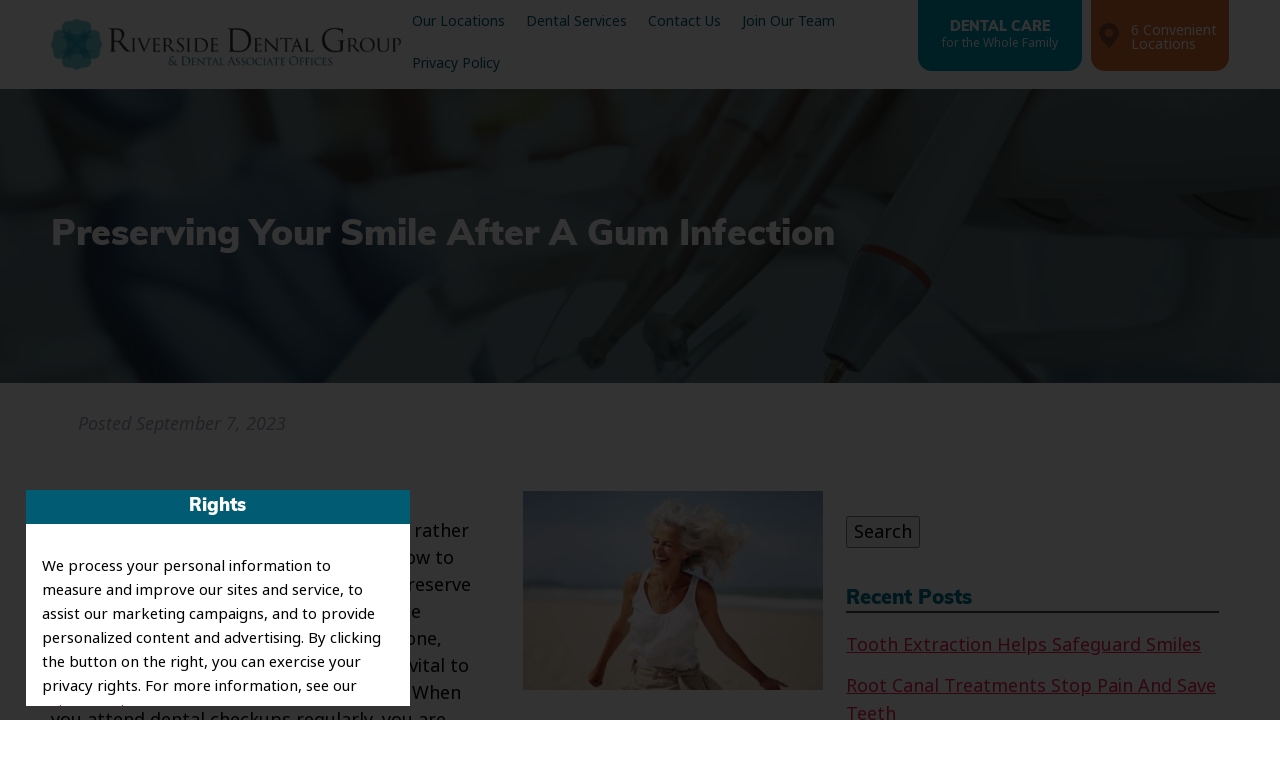

--- FILE ---
content_type: text/html; charset=UTF-8
request_url: https://riversidedentalgroup.com/2023/09/07/preserving-your-smile-after-a-gum-infection/
body_size: 12934
content:
<!doctype html> <!--[if lt IE 7]><html dir="ltr" lang="en-US" prefix="og: https://ogp.me/ns#" class="no-js lt-ie9 lt-ie8 lt-ie7"><![endif]--> <!--[if (IE 7)&!(IEMobile)]><html dir="ltr" lang="en-US" prefix="og: https://ogp.me/ns#" class="no-js lt-ie9 lt-ie8"><![endif]--> <!--[if (IE 8)&!(IEMobile)]><html dir="ltr" lang="en-US" prefix="og: https://ogp.me/ns#" class="no-js lt-ie9"><![endif]--> <!--[if gt IE 8]><!--><html dir="ltr" lang="en-US" prefix="og: https://ogp.me/ns#" class="no-js"><!--<![endif]--><head><meta charset="utf-8"><meta http-equiv="X-UA-Compatible" content="IE=edge"><link media="all" href="https://riversidedentalgroup.com/wp-content/cache/autoptimize/css/autoptimize_7ff596220d7070356c4f85c5ddf2fca7.css" rel="stylesheet"><title>Preserving Smiles After Gum Disease- Riverside Dental Group</title><meta name="HandheldFriendly" content="True"><meta name="MobileOptimized" content="320"><meta name="viewport" content="width=device-width, initial-scale=1"/><link rel="apple-touch-icon" href="https://riversidedentalgroup.com/wp-content/themes/riverside/library/images/apple-touch-icon.png"><link rel="icon" href="https://riversidedentalgroup.com/wp-content/themes/riverside/favicon.png"> <!--[if IE]><link rel="shortcut icon" href="https://riversidedentalgroup.com/wp-content/themes/riverside/favicon.ico"> <![endif]--><meta name="msapplication-TileColor" content="#f01d4f"><meta name="msapplication-TileImage" content="https://riversidedentalgroup.com/wp-content/themes/riverside/library/images/win8-tile-icon.png"><meta name="theme-color" content="#121212"><link rel="pingback" href="https://riversidedentalgroup.com/xmlrpc.php"><meta name="description" content="We can help you preserve your gums after an infection diagnosis. For more information, contact your Riverside, CA, dentist at (951) 369-1001." /><meta name="robots" content="max-image-preview:large" /><meta name="author" content="riverofsawce"/><link rel="canonical" href="https://riversidedentalgroup.com/2023/09/07/preserving-your-smile-after-a-gum-infection/" /><meta name="generator" content="All in One SEO (AIOSEO) 4.9.3" /><meta property="og:locale" content="en_US" /><meta property="og:site_name" content="Riverside Dental Group - 6 California Locations" /><meta property="og:type" content="article" /><meta property="og:title" content="Preserving Smiles After Gum Disease- Riverside Dental Group" /><meta property="og:description" content="We can help you preserve your gums after an infection diagnosis. For more information, contact your Riverside, CA, dentist at (951) 369-1001." /><meta property="og:url" content="https://riversidedentalgroup.com/2023/09/07/preserving-your-smile-after-a-gum-infection/" /><meta property="og:image" content="https://riversidedentalgroup.com/wp-content/uploads/2023/09/Preserving-Your-Smile-After-A-Gum-Infection-scaled.jpeg" /><meta property="og:image:secure_url" content="https://riversidedentalgroup.com/wp-content/uploads/2023/09/Preserving-Your-Smile-After-A-Gum-Infection-scaled.jpeg" /><meta property="og:image:width" content="2560" /><meta property="og:image:height" content="1699" /><meta property="article:published_time" content="2023-09-07T17:16:55+00:00" /><meta property="article:modified_time" content="2023-09-07T17:16:55+00:00" /><meta name="twitter:card" content="summary" /><meta name="twitter:title" content="Preserving Smiles After Gum Disease- Riverside Dental Group" /><meta name="twitter:description" content="We can help you preserve your gums after an infection diagnosis. For more information, contact your Riverside, CA, dentist at (951) 369-1001." /><meta name="twitter:image" content="https://riversidedentalgroup.com/wp-content/uploads/2023/09/Preserving-Your-Smile-After-A-Gum-Infection-scaled.jpeg" /><div id="wp-terms-popup" data-wptp-popup-id="16161"><div id="wptp-css"></div><div id="wptp-popup"></div></div></div> <script type="application/ld+json" class="aioseo-schema">{"@context":"https:\/\/schema.org","@graph":[{"@type":"BlogPosting","@id":"https:\/\/riversidedentalgroup.com\/2023\/09\/07\/preserving-your-smile-after-a-gum-infection\/#blogposting","name":"Preserving Smiles After Gum Disease- Riverside Dental Group","headline":"Preserving Your Smile After A Gum Infection","author":{"@id":"https:\/\/riversidedentalgroup.com\/author\/riverofsawce\/#author"},"publisher":{"@id":"https:\/\/riversidedentalgroup.com\/#organization"},"image":{"@type":"ImageObject","url":"https:\/\/riversidedentalgroup.com\/wp-content\/uploads\/2023\/09\/Preserving-Your-Smile-After-A-Gum-Infection-scaled.jpeg","width":2560,"height":1699,"caption":"woman happy"},"datePublished":"2023-09-07T12:16:55-05:00","dateModified":"2023-09-07T12:16:55-05:00","inLanguage":"en-US","mainEntityOfPage":{"@id":"https:\/\/riversidedentalgroup.com\/2023\/09\/07\/preserving-your-smile-after-a-gum-infection\/#webpage"},"isPartOf":{"@id":"https:\/\/riversidedentalgroup.com\/2023\/09\/07\/preserving-your-smile-after-a-gum-infection\/#webpage"},"articleSection":"Dental Associates of Riverside, Gum Disease"},{"@type":"BreadcrumbList","@id":"https:\/\/riversidedentalgroup.com\/2023\/09\/07\/preserving-your-smile-after-a-gum-infection\/#breadcrumblist","itemListElement":[{"@type":"ListItem","@id":"https:\/\/riversidedentalgroup.com#listItem","position":1,"name":"Home","item":"https:\/\/riversidedentalgroup.com","nextItem":{"@type":"ListItem","@id":"https:\/\/riversidedentalgroup.com\/category\/gum-disease\/#listItem","name":"Gum Disease"}},{"@type":"ListItem","@id":"https:\/\/riversidedentalgroup.com\/category\/gum-disease\/#listItem","position":2,"name":"Gum Disease","item":"https:\/\/riversidedentalgroup.com\/category\/gum-disease\/","nextItem":{"@type":"ListItem","@id":"https:\/\/riversidedentalgroup.com\/2023\/09\/07\/preserving-your-smile-after-a-gum-infection\/#listItem","name":"Preserving Your Smile After A Gum Infection"},"previousItem":{"@type":"ListItem","@id":"https:\/\/riversidedentalgroup.com#listItem","name":"Home"}},{"@type":"ListItem","@id":"https:\/\/riversidedentalgroup.com\/2023\/09\/07\/preserving-your-smile-after-a-gum-infection\/#listItem","position":3,"name":"Preserving Your Smile After A Gum Infection","previousItem":{"@type":"ListItem","@id":"https:\/\/riversidedentalgroup.com\/category\/gum-disease\/#listItem","name":"Gum Disease"}}]},{"@type":"Organization","@id":"https:\/\/riversidedentalgroup.com\/#organization","name":"Riverside Dental Group","description":"6 California Locations","url":"https:\/\/riversidedentalgroup.com\/"},{"@type":"Person","@id":"https:\/\/riversidedentalgroup.com\/author\/riverofsawce\/#author","url":"https:\/\/riversidedentalgroup.com\/author\/riverofsawce\/","name":"riverofsawce","image":{"@type":"ImageObject","@id":"https:\/\/riversidedentalgroup.com\/2023\/09\/07\/preserving-your-smile-after-a-gum-infection\/#authorImage","url":"https:\/\/secure.gravatar.com\/avatar\/57a5522f64f2dc84d177f215442a3b86a0f11b51734fb4b0a6969928572fe2eb?s=96&d=mm&r=g","width":96,"height":96,"caption":"riverofsawce"}},{"@type":"WebPage","@id":"https:\/\/riversidedentalgroup.com\/2023\/09\/07\/preserving-your-smile-after-a-gum-infection\/#webpage","url":"https:\/\/riversidedentalgroup.com\/2023\/09\/07\/preserving-your-smile-after-a-gum-infection\/","name":"Preserving Smiles After Gum Disease- Riverside Dental Group","description":"We can help you preserve your gums after an infection diagnosis. For more information, contact your Riverside, CA, dentist at (951) 369-1001.","inLanguage":"en-US","isPartOf":{"@id":"https:\/\/riversidedentalgroup.com\/#website"},"breadcrumb":{"@id":"https:\/\/riversidedentalgroup.com\/2023\/09\/07\/preserving-your-smile-after-a-gum-infection\/#breadcrumblist"},"author":{"@id":"https:\/\/riversidedentalgroup.com\/author\/riverofsawce\/#author"},"creator":{"@id":"https:\/\/riversidedentalgroup.com\/author\/riverofsawce\/#author"},"image":{"@type":"ImageObject","url":"https:\/\/riversidedentalgroup.com\/wp-content\/uploads\/2023\/09\/Preserving-Your-Smile-After-A-Gum-Infection-scaled.jpeg","@id":"https:\/\/riversidedentalgroup.com\/2023\/09\/07\/preserving-your-smile-after-a-gum-infection\/#mainImage","width":2560,"height":1699,"caption":"woman happy"},"primaryImageOfPage":{"@id":"https:\/\/riversidedentalgroup.com\/2023\/09\/07\/preserving-your-smile-after-a-gum-infection\/#mainImage"},"datePublished":"2023-09-07T12:16:55-05:00","dateModified":"2023-09-07T12:16:55-05:00"},{"@type":"WebSite","@id":"https:\/\/riversidedentalgroup.com\/#website","url":"https:\/\/riversidedentalgroup.com\/","name":"Riverside Dental Group","description":"6 California Locations","inLanguage":"en-US","publisher":{"@id":"https:\/\/riversidedentalgroup.com\/#organization"}}]}</script> <link rel="alternate" type="application/rss+xml" title="Riverside Dental Group &raquo; Feed" href="https://riversidedentalgroup.com/feed/" /><link rel="alternate" type="application/rss+xml" title="Riverside Dental Group &raquo; Comments Feed" href="https://riversidedentalgroup.com/comments/feed/" /><link rel="alternate" type="application/rss+xml" title="Riverside Dental Group &raquo; Preserving Your Smile After A Gum Infection Comments Feed" href="https://riversidedentalgroup.com/2023/09/07/preserving-your-smile-after-a-gum-infection/feed/" /><link rel="alternate" title="oEmbed (JSON)" type="application/json+oembed" href="https://riversidedentalgroup.com/wp-json/oembed/1.0/embed?url=https%3A%2F%2Friversidedentalgroup.com%2F2023%2F09%2F07%2Fpreserving-your-smile-after-a-gum-infection%2F" /><link rel="alternate" title="oEmbed (XML)" type="text/xml+oembed" href="https://riversidedentalgroup.com/wp-json/oembed/1.0/embed?url=https%3A%2F%2Friversidedentalgroup.com%2F2023%2F09%2F07%2Fpreserving-your-smile-after-a-gum-infection%2F&#038;format=xml" /><link rel='stylesheet' id='dashicons-css' href='https://riversidedentalgroup.com/wp-includes/css/dashicons.min.css' type='text/css' media='all' /> <script type="text/javascript" src="https://riversidedentalgroup.com/wp-includes/js/jquery/jquery.min.js" id="jquery-core-js"></script> <script type="text/javascript" id="video-lightbox-js-extra">var vlpp_vars = {"prettyPhoto_rel":"wp-video-lightbox","animation_speed":"fast","slideshow":"5000","autoplay_slideshow":"false","opacity":"0.80","show_title":"true","allow_resize":"true","allow_expand":"true","default_width":"640","default_height":"480","counter_separator_label":"/","theme":"pp_default","horizontal_padding":"20","hideflash":"false","wmode":"opaque","autoplay":"false","modal":"false","deeplinking":"false","overlay_gallery":"true","overlay_gallery_max":"30","keyboard_shortcuts":"true","ie6_fallback":"true"};
//# sourceURL=video-lightbox-js-extra</script> <script type="text/javascript" id="wp-terms-popup-ajax-js-extra">var wptp_ajax_object = {"ajaxurl":"https://riversidedentalgroup.com/wp-admin/admin-ajax.php","ajax_nonce":"16cbce726f"};
//# sourceURL=wp-terms-popup-ajax-js-extra</script> <link rel="https://api.w.org/" href="https://riversidedentalgroup.com/wp-json/" /><link rel="alternate" title="JSON" type="application/json" href="https://riversidedentalgroup.com/wp-json/wp/v2/posts/14062" /><link rel='shortlink' href='https://riversidedentalgroup.com/?p=14062' /> <script>WP_VIDEO_LIGHTBOX_VERSION="1.9.12";
            WP_VID_LIGHTBOX_URL="https://riversidedentalgroup.com/wp-content/plugins/wp-video-lightbox";
                        function wpvl_paramReplace(name, string, value) {
                // Find the param with regex
                // Grab the first character in the returned string (should be ? or &)
                // Replace our href string with our new value, passing on the name and delimeter

                var re = new RegExp("[\?&]" + name + "=([^&#]*)");
                var matches = re.exec(string);
                var newString;

                if (matches === null) {
                    // if there are no params, append the parameter
                    newString = string + '?' + name + '=' + value;
                } else {
                    var delimeter = matches[0].charAt(0);
                    newString = string.replace(re, delimeter + name + "=" + value);
                }
                return newString;
            }</script>  <script async src="https://www.googletagmanager.com/gtag/js?id=UA-35334611-17"></script> <script>window.dataLayer = window.dataLayer || [];
		  function gtag(){dataLayer.push(arguments);}
		  gtag('js', new Date());

		  gtag('config', 'UA-35334611-17');</script> <script defer src="https://use.fontawesome.com/releases/v5.0.9/js/all.js" integrity="sha384-8iPTk2s/jMVj81dnzb/iFR2sdA7u06vHJyyLlAd4snFpCl/SnyUjRrbdJsw1pGIl" crossorigin="anonymous"></script> <link rel="stylesheet" href="https://use.typekit.net/pfm6vid.css"></head><body data-rsssl=1 class="wp-singular post-template-default single single-post postid-14062 single-format-standard wp-theme-riverside" itemscope itemtype="http://schema.org/WebPage"><div id="container"><header class="header" role="banner" itemscope itemtype="http://schema.org/WPHeader"><section id="mobile-topbar" class="d-hide cf"><div id="showNav" class="mt-icon"> <img src="https://riversidedentalgroup.com/wp-content/themes/riverside/library/images/bars.png" alt="Open Menu" /></div><div id="mobile-menu"><nav role="navigation" itemscope itemtype="http://schema.org/SiteNavigationElement"><ul id="menu-main" class="nav top-nav cf"><li id="menu-item-175" class="menu-item menu-item-type-post_type_archive menu-item-object-locations menu-item-has-children menu-item-175"><a href="https://riversidedentalgroup.com/locations/">Our Locations</a><ul class="sub-menu"><li id="menu-item-176" class="menu-item menu-item-type-post_type menu-item-object-locations menu-item-176"><a href="https://riversidedentalgroup.com/locations/dental-associates-of-corona/">Dental Associates of Corona</a></li><li id="menu-item-177" class="menu-item menu-item-type-post_type menu-item-object-locations menu-item-177"><a href="https://riversidedentalgroup.com/locations/dental-associates-of-moreno-valley/">Dental Associates of Moreno Valley</a></li><li id="menu-item-178" class="menu-item menu-item-type-post_type menu-item-object-locations menu-item-178"><a href="https://riversidedentalgroup.com/locations/dental-associates-of-riverside/">Dental Associates of Riverside</a></li><li id="menu-item-179" class="menu-item menu-item-type-post_type menu-item-object-locations menu-item-179"><a href="https://riversidedentalgroup.com/locations/oasis-family-dental/">Oasis Family Dental</a></li><li id="menu-item-180" class="menu-item menu-item-type-post_type menu-item-object-locations menu-item-180"><a href="https://riversidedentalgroup.com/locations/riverside-dental-group/">Riverside Dental Group</a></li><li id="menu-item-181" class="menu-item menu-item-type-post_type menu-item-object-locations menu-item-181"><a href="https://riversidedentalgroup.com/locations/riverside-dental-group-at-woodcrest/">Riverside Dental Group at Woodcrest</a></li></ul></li><li id="menu-item-279" class="menu-item menu-item-type-post_type menu-item-object-page menu-item-has-children menu-item-279"><a href="https://riversidedentalgroup.com/dental-services/">Dental Services</a><ul class="sub-menu"><li id="menu-item-261" class="menu-item menu-item-type-post_type menu-item-object-services menu-item-has-children menu-item-261"><a href="https://riversidedentalgroup.com/services/family-and-general-dentistry/">Family and General Dentistry</a><ul class="sub-menu"><li id="menu-item-254" class="menu-item menu-item-type-post_type menu-item-object-services menu-item-254"><a href="https://riversidedentalgroup.com/services/dental-cleanings-and-exams/">Dental Cleanings and Exams</a></li><li id="menu-item-269" class="menu-item menu-item-type-post_type menu-item-object-services menu-item-269"><a href="https://riversidedentalgroup.com/services/pediatric-dentistry/">Pediatric Dentistry</a></li><li id="menu-item-277" class="menu-item menu-item-type-post_type menu-item-object-services menu-item-277"><a href="https://riversidedentalgroup.com/services/tmj-and-bruxism-treatment/">TMJ and Bruxism Treatment</a></li><li id="menu-item-265" class="menu-item menu-item-type-post_type menu-item-object-services menu-item-265"><a href="https://riversidedentalgroup.com/services/mouthguards/">Mouthguards</a></li><li id="menu-item-270" class="menu-item menu-item-type-post_type menu-item-object-services menu-item-270"><a href="https://riversidedentalgroup.com/services/periodontic-dentistry/">Periodontic Dentistry</a></li></ul></li><li id="menu-item-252" class="menu-item menu-item-type-post_type menu-item-object-services menu-item-has-children menu-item-252"><a href="https://riversidedentalgroup.com/services/cosmetic-dentistry/">Cosmetic Dentistry</a><ul class="sub-menu"><li id="menu-item-276" class="menu-item menu-item-type-post_type menu-item-object-services menu-item-276"><a href="https://riversidedentalgroup.com/services/teeth-whitening/">Teeth Whitening</a></li><li id="menu-item-251" class="menu-item menu-item-type-post_type menu-item-object-services menu-item-251"><a href="https://riversidedentalgroup.com/services/bonding-and-contouring/">Bonding and Contouring</a></li><li id="menu-item-272" class="menu-item menu-item-type-post_type menu-item-object-services menu-item-272"><a href="https://riversidedentalgroup.com/services/porcelain-veneers/">Porcelain Veneers</a></li><li id="menu-item-262" class="menu-item menu-item-type-post_type menu-item-object-services menu-item-262"><a href="https://riversidedentalgroup.com/services/full-mouth-reconstruction/">Full Mouth Reconstruction</a></li></ul></li><li id="menu-item-274" class="menu-item menu-item-type-post_type menu-item-object-services menu-item-has-children menu-item-274"><a href="https://riversidedentalgroup.com/services/restorative-dentistry/">Restorative Dentistry</a><ul class="sub-menu"><li id="menu-item-256" class="menu-item menu-item-type-post_type menu-item-object-services menu-item-256"><a href="https://riversidedentalgroup.com/services/dental-fillings/">Dental Fillings</a></li><li id="menu-item-255" class="menu-item menu-item-type-post_type menu-item-object-services menu-item-255"><a href="https://riversidedentalgroup.com/services/dental-crowns/">Dental Crowns</a></li><li id="menu-item-263" class="menu-item menu-item-type-post_type menu-item-object-services menu-item-263"><a href="https://riversidedentalgroup.com/services/inlays-and-onlays/">Inlays and Onlays</a></li></ul></li><li id="menu-item-273" class="menu-item menu-item-type-post_type menu-item-object-services menu-item-has-children menu-item-273"><a href="https://riversidedentalgroup.com/services/prosthetic-dentistry/">Prosthetic Dentistry</a><ul class="sub-menu"><li id="menu-item-253" class="menu-item menu-item-type-post_type menu-item-object-services menu-item-253"><a href="https://riversidedentalgroup.com/services/dental-bridges/">Dental Bridges</a></li><li id="menu-item-258" class="menu-item menu-item-type-post_type menu-item-object-services menu-item-258"><a href="https://riversidedentalgroup.com/services/dentures/">Dentures</a></li><li id="menu-item-257" class="menu-item menu-item-type-post_type menu-item-object-services menu-item-257"><a href="https://riversidedentalgroup.com/services/dental-implants/">Dental Implants</a></li></ul></li><li id="menu-item-268" class="menu-item menu-item-type-post_type menu-item-object-services menu-item-has-children menu-item-268"><a href="https://riversidedentalgroup.com/services/orthodontics/">Orthodontics</a><ul class="sub-menu"><li id="menu-item-278" class="menu-item menu-item-type-post_type menu-item-object-services menu-item-278"><a href="https://riversidedentalgroup.com/services/traditional-braces/">Traditional Braces</a></li><li id="menu-item-264" class="menu-item menu-item-type-post_type menu-item-object-services menu-item-264"><a href="https://riversidedentalgroup.com/services/invisalign/">Invisalign®</a></li><li id="menu-item-271" class="menu-item menu-item-type-post_type menu-item-object-services menu-item-271"><a href="https://riversidedentalgroup.com/services/permanent-retainers/">Retainers</a></li><li id="menu-item-624" class="menu-item menu-item-type-post_type menu-item-object-services menu-item-624"><a href="https://riversidedentalgroup.com/services/removable-retainers/">Interceptive or Phase One Treatment</a></li></ul></li><li id="menu-item-267" class="menu-item menu-item-type-post_type menu-item-object-services menu-item-has-children menu-item-267"><a href="https://riversidedentalgroup.com/services/oral-surgery-and-endodontics/">Oral Surgery and Endodontics</a><ul class="sub-menu"><li id="menu-item-275" class="menu-item menu-item-type-post_type menu-item-object-services menu-item-275"><a href="https://riversidedentalgroup.com/services/root-canal-therapy/">Root Canal Therapy</a></li><li id="menu-item-260" class="menu-item menu-item-type-post_type menu-item-object-services menu-item-260"><a href="https://riversidedentalgroup.com/services/extractions/">Extractions</a></li><li id="menu-item-266" class="menu-item menu-item-type-post_type menu-item-object-services menu-item-266"><a href="https://riversidedentalgroup.com/services/oral-surgery/">Oral Surgery</a></li><li id="menu-item-576" class="menu-item menu-item-type-post_type menu-item-object-services menu-item-576"><a href="https://riversidedentalgroup.com/services/wisdom-teeth/">Wisdom Teeth</a></li><li id="menu-item-625" class="menu-item menu-item-type-post_type menu-item-object-services menu-item-625"><a href="https://riversidedentalgroup.com/services/oral-conscious-sedation/">Oral Conscious Sedation</a></li></ul></li><li id="menu-item-259" class="menu-item menu-item-type-post_type menu-item-object-services menu-item-259"><a href="https://riversidedentalgroup.com/services/emergency-dentistry/">Emergency Dentistry</a></li><li id="menu-item-280" class="menu-item menu-item-type-post_type menu-item-object-page current_page_parent menu-item-280"><a href="https://riversidedentalgroup.com/our-blog/">Our Blog</a></li></ul></li><li id="menu-item-283" class="menu-item menu-item-type-post_type_archive menu-item-object-locations menu-item-283"><a href="https://riversidedentalgroup.com/locations/">Contact Us</a></li><li id="menu-item-12404" class="menu-item menu-item-type-post_type menu-item-object-page menu-item-12404"><a href="https://riversidedentalgroup.com/join-our-team/">Join Our Team</a></li><li id="menu-item-16166" class="menu-item menu-item-type-post_type menu-item-object-page menu-item-privacy-policy menu-item-16166"><a rel="privacy-policy" href="https://riversidedentalgroup.com/privacy-policy/">Privacy Policy</a></li></ul></nav></div></section><div id="inner-header" class="wrap cf"><section id="logo" itemscope itemtype="http://schema.org/Organization"> <a href="https://riversidedentalgroup.com" rel="nofollow"><noscript><img src="https://riversidedentalgroup.com/wp-content/themes/riverside/library/images/logo.png" alt="Riverside Dental Group" /></noscript><img class="lazyload" src='data:image/svg+xml,%3Csvg%20xmlns=%22http://www.w3.org/2000/svg%22%20viewBox=%220%200%20210%20140%22%3E%3C/svg%3E' data-src="https://riversidedentalgroup.com/wp-content/themes/riverside/library/images/logo.png" alt="Riverside Dental Group" /></a></section><section id="desk-nav" class="m-hide t-hide"><nav role="navigation" itemscope itemtype="http://schema.org/SiteNavigationElement"><ul id="menu-main-1" class="nav top-nav topnav cf"><li class="menu-item menu-item-type-post_type_archive menu-item-object-locations menu-item-has-children menu-item-175"><a href="https://riversidedentalgroup.com/locations/">Our Locations</a><ul class="sub-menu"><li class="menu-item menu-item-type-post_type menu-item-object-locations menu-item-176"><a href="https://riversidedentalgroup.com/locations/dental-associates-of-corona/">Dental Associates of Corona</a></li><li class="menu-item menu-item-type-post_type menu-item-object-locations menu-item-177"><a href="https://riversidedentalgroup.com/locations/dental-associates-of-moreno-valley/">Dental Associates of Moreno Valley</a></li><li class="menu-item menu-item-type-post_type menu-item-object-locations menu-item-178"><a href="https://riversidedentalgroup.com/locations/dental-associates-of-riverside/">Dental Associates of Riverside</a></li><li class="menu-item menu-item-type-post_type menu-item-object-locations menu-item-179"><a href="https://riversidedentalgroup.com/locations/oasis-family-dental/">Oasis Family Dental</a></li><li class="menu-item menu-item-type-post_type menu-item-object-locations menu-item-180"><a href="https://riversidedentalgroup.com/locations/riverside-dental-group/">Riverside Dental Group</a></li><li class="menu-item menu-item-type-post_type menu-item-object-locations menu-item-181"><a href="https://riversidedentalgroup.com/locations/riverside-dental-group-at-woodcrest/">Riverside Dental Group at Woodcrest</a></li></ul></li><li class="menu-item menu-item-type-post_type menu-item-object-page menu-item-has-children menu-item-279"><a href="https://riversidedentalgroup.com/dental-services/">Dental Services</a><ul class="sub-menu"><li class="menu-item menu-item-type-post_type menu-item-object-services menu-item-has-children menu-item-261"><a href="https://riversidedentalgroup.com/services/family-and-general-dentistry/">Family and General Dentistry</a><ul class="sub-menu"><li class="menu-item menu-item-type-post_type menu-item-object-services menu-item-254"><a href="https://riversidedentalgroup.com/services/dental-cleanings-and-exams/">Dental Cleanings and Exams</a></li><li class="menu-item menu-item-type-post_type menu-item-object-services menu-item-269"><a href="https://riversidedentalgroup.com/services/pediatric-dentistry/">Pediatric Dentistry</a></li><li class="menu-item menu-item-type-post_type menu-item-object-services menu-item-277"><a href="https://riversidedentalgroup.com/services/tmj-and-bruxism-treatment/">TMJ and Bruxism Treatment</a></li><li class="menu-item menu-item-type-post_type menu-item-object-services menu-item-265"><a href="https://riversidedentalgroup.com/services/mouthguards/">Mouthguards</a></li><li class="menu-item menu-item-type-post_type menu-item-object-services menu-item-270"><a href="https://riversidedentalgroup.com/services/periodontic-dentistry/">Periodontic Dentistry</a></li></ul></li><li class="menu-item menu-item-type-post_type menu-item-object-services menu-item-has-children menu-item-252"><a href="https://riversidedentalgroup.com/services/cosmetic-dentistry/">Cosmetic Dentistry</a><ul class="sub-menu"><li class="menu-item menu-item-type-post_type menu-item-object-services menu-item-276"><a href="https://riversidedentalgroup.com/services/teeth-whitening/">Teeth Whitening</a></li><li class="menu-item menu-item-type-post_type menu-item-object-services menu-item-251"><a href="https://riversidedentalgroup.com/services/bonding-and-contouring/">Bonding and Contouring</a></li><li class="menu-item menu-item-type-post_type menu-item-object-services menu-item-272"><a href="https://riversidedentalgroup.com/services/porcelain-veneers/">Porcelain Veneers</a></li><li class="menu-item menu-item-type-post_type menu-item-object-services menu-item-262"><a href="https://riversidedentalgroup.com/services/full-mouth-reconstruction/">Full Mouth Reconstruction</a></li></ul></li><li class="menu-item menu-item-type-post_type menu-item-object-services menu-item-has-children menu-item-274"><a href="https://riversidedentalgroup.com/services/restorative-dentistry/">Restorative Dentistry</a><ul class="sub-menu"><li class="menu-item menu-item-type-post_type menu-item-object-services menu-item-256"><a href="https://riversidedentalgroup.com/services/dental-fillings/">Dental Fillings</a></li><li class="menu-item menu-item-type-post_type menu-item-object-services menu-item-255"><a href="https://riversidedentalgroup.com/services/dental-crowns/">Dental Crowns</a></li><li class="menu-item menu-item-type-post_type menu-item-object-services menu-item-263"><a href="https://riversidedentalgroup.com/services/inlays-and-onlays/">Inlays and Onlays</a></li></ul></li><li class="menu-item menu-item-type-post_type menu-item-object-services menu-item-has-children menu-item-273"><a href="https://riversidedentalgroup.com/services/prosthetic-dentistry/">Prosthetic Dentistry</a><ul class="sub-menu"><li class="menu-item menu-item-type-post_type menu-item-object-services menu-item-253"><a href="https://riversidedentalgroup.com/services/dental-bridges/">Dental Bridges</a></li><li class="menu-item menu-item-type-post_type menu-item-object-services menu-item-258"><a href="https://riversidedentalgroup.com/services/dentures/">Dentures</a></li><li class="menu-item menu-item-type-post_type menu-item-object-services menu-item-257"><a href="https://riversidedentalgroup.com/services/dental-implants/">Dental Implants</a></li></ul></li><li class="menu-item menu-item-type-post_type menu-item-object-services menu-item-has-children menu-item-268"><a href="https://riversidedentalgroup.com/services/orthodontics/">Orthodontics</a><ul class="sub-menu"><li class="menu-item menu-item-type-post_type menu-item-object-services menu-item-278"><a href="https://riversidedentalgroup.com/services/traditional-braces/">Traditional Braces</a></li><li class="menu-item menu-item-type-post_type menu-item-object-services menu-item-264"><a href="https://riversidedentalgroup.com/services/invisalign/">Invisalign®</a></li><li class="menu-item menu-item-type-post_type menu-item-object-services menu-item-271"><a href="https://riversidedentalgroup.com/services/permanent-retainers/">Retainers</a></li><li class="menu-item menu-item-type-post_type menu-item-object-services menu-item-624"><a href="https://riversidedentalgroup.com/services/removable-retainers/">Interceptive or Phase One Treatment</a></li></ul></li><li class="menu-item menu-item-type-post_type menu-item-object-services menu-item-has-children menu-item-267"><a href="https://riversidedentalgroup.com/services/oral-surgery-and-endodontics/">Oral Surgery and Endodontics</a><ul class="sub-menu"><li class="menu-item menu-item-type-post_type menu-item-object-services menu-item-275"><a href="https://riversidedentalgroup.com/services/root-canal-therapy/">Root Canal Therapy</a></li><li class="menu-item menu-item-type-post_type menu-item-object-services menu-item-260"><a href="https://riversidedentalgroup.com/services/extractions/">Extractions</a></li><li class="menu-item menu-item-type-post_type menu-item-object-services menu-item-266"><a href="https://riversidedentalgroup.com/services/oral-surgery/">Oral Surgery</a></li><li class="menu-item menu-item-type-post_type menu-item-object-services menu-item-576"><a href="https://riversidedentalgroup.com/services/wisdom-teeth/">Wisdom Teeth</a></li><li class="menu-item menu-item-type-post_type menu-item-object-services menu-item-625"><a href="https://riversidedentalgroup.com/services/oral-conscious-sedation/">Oral Conscious Sedation</a></li></ul></li><li class="menu-item menu-item-type-post_type menu-item-object-services menu-item-259"><a href="https://riversidedentalgroup.com/services/emergency-dentistry/">Emergency Dentistry</a></li><li class="menu-item menu-item-type-post_type menu-item-object-page current_page_parent menu-item-280"><a href="https://riversidedentalgroup.com/our-blog/">Our Blog</a></li></ul></li><li class="menu-item menu-item-type-post_type_archive menu-item-object-locations menu-item-283"><a href="https://riversidedentalgroup.com/locations/">Contact Us</a></li><li class="menu-item menu-item-type-post_type menu-item-object-page menu-item-12404"><a href="https://riversidedentalgroup.com/join-our-team/">Join Our Team</a></li><li class="menu-item menu-item-type-post_type menu-item-object-page menu-item-privacy-policy menu-item-16166"><a rel="privacy-policy" href="https://riversidedentalgroup.com/privacy-policy/">Privacy Policy</a></li></ul></nav></section><section id="desk-banner" class="m-hide t-hide"> <a href="https://riversidedentalgroup.com/dental-services/" class="nonLink"><strong>Dental Care</strong><br /> for the Whole Family</a></section><section id="desk-locs"> <a href="https://riversidedentalgroup.com/locations/" class="nonLink" target="">6 Convenient<br>Locations</a></section></div></header><section class="int-banner"><div class="overlay"></div><div class="ib-inner md-wrap"><h1 class="page-title" itemprop="headline">Preserving Your Smile After A Gum Infection</h1></div></section><div id="content"><div id="inner-content" class="wrap cf"><main id="main" class="m-all t-8of12 d-8of12 cf" role="main" itemscope itemprop="mainContentOfPage" itemtype="http://schema.org/Blog"><article id="post-14062" class="cf post-14062 post type-post status-publish format-standard has-post-thumbnail hentry category-dental-associates-of-riverside category-gum-disease" role="article" itemscope itemprop="blogPost" itemtype="http://schema.org/BlogPosting"><header class="article-header entry-header"><p class="byline entry-meta vcard"> Posted <time class="updated entry-time" datetime="2023-09-07" itemprop="datePublished">September 7, 2023</time></p></header><section class="entry-content cf" itemprop="articleBody"><p><span style="text-align: justify;"><a style="text-align: justify;" href="https://www.riversidedentalgroup.com/riversidecentral/contact-us/" target="_blank" rel="noopener noreferrer"><img fetchpriority="high" decoding="async" class="alignright size-medium wp-image-14063" src="https://riversidedentalgroup.com/wp-content/uploads/2023/09/Preserving-Your-Smile-After-A-Gum-Infection-300x199.jpeg" alt="woman happy" width="300" height="199" srcset="https://riversidedentalgroup.com/wp-content/uploads/2023/09/Preserving-Your-Smile-After-A-Gum-Infection-300x199.jpeg 300w, https://riversidedentalgroup.com/wp-content/uploads/2023/09/Preserving-Your-Smile-After-A-Gum-Infection-1024x680.jpeg 1024w, https://riversidedentalgroup.com/wp-content/uploads/2023/09/Preserving-Your-Smile-After-A-Gum-Infection-768x510.jpeg 768w, https://riversidedentalgroup.com/wp-content/uploads/2023/09/Preserving-Your-Smile-After-A-Gum-Infection-1536x1019.jpeg 1536w, https://riversidedentalgroup.com/wp-content/uploads/2023/09/Preserving-Your-Smile-After-A-Gum-Infection-2048x1359.jpeg 2048w" sizes="(max-width: 300px) 100vw, 300px" /></a></span></p><p><a href="https://riversidedentalgroup.com/2023/08/23/protecting-your-gums-from-infection/" target="_blank" rel="noopener">Learning you have a gum infection</a> can be rather disappointing. However, understanding how to best care for your disease can help you preserve your smile. Because your gums provide the connection between your teeth and jawbone, protecting them from further damage is vital to preventing the possibility of losing teeth. When you attend dental checkups regularly, you are more likely to discover a gum problem early in its development. Because gum disease is only reversible in its first stage, this is key to curing your disease state. Once your infection reaches the bone, it becomes permanent, but with regular maintenance, we can help you enjoy a healthy smile for years to come. If you experience symptoms like red, puffy tissues, soreness, or bleeding each time you brush, call us right away. We will schedule an immediate appointment to get your health under control.</p><p>At <a href="https://riversidedentalgroup.com/" target="_blank" rel="noopener">your Riverside, CA, dental office</a>, we take a proactive approach to protecting gum health. This means recommending biannual cleanings and examinations to prevent the cause of infection as well as detect it as soon as it occurs. When we discover active cases of the disease, we can offer more advanced periodontal treatments that help you place it into remission.</p><p><span id="more-14062"></span></p><h2>When Was Your Last Cleaning And Examination?</h2><p>If it has been longer than a year since your last dental cleaning, schedule one as soon as possible. Your professional cleaning removes the same bacterial deposits that cause both tooth decay and gum disease. At these meetings, we visually inspect the entire oral cavity to detect any abrupt changes <a href="https://riversidedentalgroup.com/services/dental-cleanings-and-exams/" target="_blank" rel="noopener">since your last visit.</a> Regular removal of plaque helps us prevent the inflammatory state that leads to loss of connective tissue and bone.</p><h2>Periodontal Maintenance</h2><p>When you have a permanent infection, we will place you on periodontal maintenance to help preserve your smile. This may begin with a scaling and root planing procedure that goes below your gumline as well as above to clear all bacterial deposits from your pockets. <a href="https://riversidedentalgroup.com/services/periodontic-dentistry/" target="_blank" rel="noopener">This treatment</a> may take from one to four visits to complete depending on your level of outbreak. As you heal from your procedure, your gum tissues reattach to the tooth&#8217;s root, helping resolve your irritation and inflammatory state.</p><h2><span style="text-align: justify;">Speak With Your Riverside, CA</span><span style="text-align: justify;">, Dentist About Treatments To Preserve Your Gums</span></h2><p>To schedule a visit and learn more about these or any other of our services, call any of our dental offices near you:</p><p style="text-align: justify;"><a href="https://www.riversidedentalgroup.com/riversidecentral/contact-us/" target="_blank" rel="noopener noreferrer">Dental Associates of Riverside in Riverside, CA, at (951) 369-1001</a>.</p><p style="text-align: justify;">Riverside Dental Group at Magnolia in Riverside, CA, at (951) 689-5031.</p><p style="text-align: justify;">Dental Associates of Moreno Valley in Moreno Valley, CA, at (951) 697-6800.</p><p style="text-align: justify;">Riverside Dental Group at Woodcrest in Riverside, CA, at (951) 776-9001.</p><p style="text-align: justify;">Oasis Family Dental in Temecula, CA, at (951) 695-2290.</p><p style="text-align: justify;">Dental Associates of Corona in Corona, CA, at (951) 273-9580.</p></section><footer class="article-footer"> filed under: <a href="https://riversidedentalgroup.com/category/dental-associates-of-riverside/" rel="category tag">Dental Associates of Riverside</a>, <a href="https://riversidedentalgroup.com/category/gum-disease/" rel="category tag">Gum Disease</a></footer></article></main><div id="sidebar1" class="sidebar m-all t-4of12 d-4of12 last-col cf" role="complementary"><div id="search-2" class="widget widget_search"><form role="search" method="get" id="searchform" class="searchform" action="https://riversidedentalgroup.com/"><div> <label for="s" class="screen-reader-text">Search for:</label> <input type="search" id="s" name="s" value="" /> <button type="submit" id="searchsubmit" >Search</button></div></form></div><div id="recent-posts-2" class="widget widget_recent_entries"><h4 class="widgettitle">Recent Posts</h4><ul><li> <a href="https://riversidedentalgroup.com/2026/01/23/tooth-extraction-helps-safeguard-smiles/">Tooth Extraction Helps Safeguard Smiles</a></li><li> <a href="https://riversidedentalgroup.com/2026/01/22/root-canal-treatments-stop-pain-and-save-teeth/">Root Canal Treatments Stop Pain And Save Teeth</a></li><li> <a href="https://riversidedentalgroup.com/2026/01/20/treating-children-with-interceptive-orthodontics/">Treating Children With Interceptive Orthodontics</a></li><li> <a href="https://riversidedentalgroup.com/2026/01/19/retainers-help-address-uneven-teeth/">Retainers Help Address Uneven Teeth</a></li><li> <a href="https://riversidedentalgroup.com/2026/01/16/clear-smile-correction-with-invisalign-clear-aligners/">Clear Smile Correction With Invisalign® Clear Aligners</a></li></ul></div><div id="recent-comments-2" class="widget widget_recent_comments"><h4 class="widgettitle">Recent Comments</h4><ul id="recentcomments"></ul></div></div></div></div><section class="request-module"><div class="rm-inner sm-wrap"><section id="rm-content"><h2>We&#8217;re Here to Help You Smile</h2><p>We believe in offering all patients a comprehensive approach to dental care, protecting smiles with preventive dentistry, and improving the beauty of their smiles with cosmetic and restorative care.</p></section><section id="rm-btn"> <a class="btn orangeBtn" href="https://riversidedentalgroup.com/locations/" target="">Request an Appointment</a></section></div></section><section class="testimonial-slider"><div class="ts-inner wrap"><h3>What Our Patients Are Saying</h3><section class="ts-wrapper"><div class='white' style='background:rgba(0,0,0,0); border:solid 0px rgba(0,0,0,0); border-radius:0px; padding:0px 0px 0px 0px;'><div id='slider_109' class='owl-carousel sa_owl_theme autohide-arrows' data-slider-id='slider_109' style='visibility:hidden;'><div id='slider_109_slide01' class='sa_hover_container' style='padding:0% 5%; margin:0px 0%; '><p><section class="ts-slide"><div class="tss-inner"><div class="tss-content"> Couldn’t be happier with the results of my bridge/crown work performed by Dr.Dalida, and Rosa is the best dental assistant I’ve ever had – and I’ve had many procedures with almost all forms of dentistry over the years due to an industrial accident. Would absolutely recommend the office!</div><div class="tss-author"> -Andrew A.</div><div class="tss-image"> <noscript><img src="https://riversidedentalgroup.com/wp-content/uploads/2023/10/Reversing-Stains-On-The-Surface-Of-Your-Teeth.jpeg" alt="Andrew A." /></noscript><img class="lazyload" src='data:image/svg+xml,%3Csvg%20xmlns=%22http://www.w3.org/2000/svg%22%20viewBox=%220%200%20210%20140%22%3E%3C/svg%3E' data-src="https://riversidedentalgroup.com/wp-content/uploads/2023/10/Reversing-Stains-On-The-Surface-Of-Your-Teeth.jpeg" alt="Andrew A." /></div><div class="tss-endquote"></div></div></section></p></div><div id='slider_109_slide02' class='sa_hover_container' style='padding:0% 5%; margin:0px 0%; '><p><section class="ts-slide"><div class="tss-inner"><div class="tss-content"> Dr Sheila Harris and the whole team @RDG is truly amazing. My 3 boys actually like going to the Dentist. True professionals with a side of great pediatric sensibilities. So happy we chose this office. The positive dental experiences as a child makes for an adult who trusts Dentists and will continue great dental health. Thank you all</div><div class="tss-author"> -Patricia E.</div><div class="tss-image"> <noscript><img src="https://riversidedentalgroup.com/wp-content/uploads/2021/06/AdobeStock_243765470.jpeg" alt="Patricia E." /></noscript><img class="lazyload" src='data:image/svg+xml,%3Csvg%20xmlns=%22http://www.w3.org/2000/svg%22%20viewBox=%220%200%20210%20140%22%3E%3C/svg%3E' data-src="https://riversidedentalgroup.com/wp-content/uploads/2021/06/AdobeStock_243765470.jpeg" alt="Patricia E." /></div><div class="tss-endquote"></div></div></section></p></div><div id='slider_109_slide03' class='sa_hover_container' style='padding:0% 5%; margin:0px 0%; '><p><section class="ts-slide"><div class="tss-inner"><div class="tss-content"> Dr. Koo and the staff from the moment you walk in all the way to the workrooms are excellent. Love this establishment and Dr. Koo is an excellent cosmetic Dr. Very talented and has a Keen eye. God bless this place:).</div><div class="tss-author"> -Elizabeth V.</div><div class="tss-image"> <noscript><img src="https://riversidedentalgroup.com/wp-content/uploads/2021/05/2.png" alt="Elizabeth V." /></noscript><img class="lazyload" src='data:image/svg+xml,%3Csvg%20xmlns=%22http://www.w3.org/2000/svg%22%20viewBox=%220%200%20210%20140%22%3E%3C/svg%3E' data-src="https://riversidedentalgroup.com/wp-content/uploads/2021/05/2.png" alt="Elizabeth V." /></div><div class="tss-endquote"></div></div></section></p></div><div id='slider_109_slide04' class='sa_hover_container' style='padding:0% 5%; margin:0px 0%; '><p><section class="ts-slide"><div class="tss-inner"><div class="tss-content"> The staff is very professional and friendly. I’m not the easiest patient to deal with. They are very patient with me. I would recommend Dental Associates of Riverside to everyone.</div><div class="tss-author"> -John P.</div><div class="tss-image"> <noscript><img src="https://riversidedentalgroup.com/wp-content/uploads/2021/05/3.png" alt="John P." /></noscript><img class="lazyload" src='data:image/svg+xml,%3Csvg%20xmlns=%22http://www.w3.org/2000/svg%22%20viewBox=%220%200%20210%20140%22%3E%3C/svg%3E' data-src="https://riversidedentalgroup.com/wp-content/uploads/2021/05/3.png" alt="John P." /></div><div class="tss-endquote"></div></div></section></p></div><div id='slider_109_slide05' class='sa_hover_container' style='padding:0% 5%; margin:0px 0%; '><p><section class="ts-slide"><div class="tss-inner"><div class="tss-content"> My kids have had Dr. Kim as their dentist for 7 years. They like him a lot! He's always kind and gentle and professional. In fact, the entire pediatric staff is kind, gentle, and professional. My kids have never been nervous about a visit. Thank you, Riverside Dental Group, for keeping my kids happy!</div><div class="tss-author"> -Lisa B.</div><div class="tss-image"> <noscript><img src="https://riversidedentalgroup.com/wp-content/uploads/2021/06/AdobeStock_301889304.jpeg" alt="Lisa B." /></noscript><img class="lazyload" src='data:image/svg+xml,%3Csvg%20xmlns=%22http://www.w3.org/2000/svg%22%20viewBox=%220%200%20210%20140%22%3E%3C/svg%3E' data-src="https://riversidedentalgroup.com/wp-content/uploads/2021/06/AdobeStock_301889304.jpeg" alt="Lisa B." /></div><div class="tss-endquote"></div></div></section></p></div><div id='slider_109_slide06' class='sa_hover_container' style='padding:0% 5%; margin:0px 0%; '><p><section class="ts-slide"><div class="tss-inner"><div class="tss-content"> Great dentist! All the staff was helpful and knowledgable. My kids first real dentist visit and they made sure to make them comfortable and enjoy their time there. Very happy to have found a great dentist for my family! Huge plus that they accept first five</div><div class="tss-author"> -Brittani I.</div><div class="tss-image"> <noscript><img src="https://riversidedentalgroup.com/wp-content/uploads/2021/06/AdobeStock_421298588.jpeg" alt="Brittani I." /></noscript><img class="lazyload" src='data:image/svg+xml,%3Csvg%20xmlns=%22http://www.w3.org/2000/svg%22%20viewBox=%220%200%20210%20140%22%3E%3C/svg%3E' data-src="https://riversidedentalgroup.com/wp-content/uploads/2021/06/AdobeStock_421298588.jpeg" alt="Brittani I." /></div><div class="tss-endquote"></div></div></section></p></div><div id='slider_109_slide07' class='sa_hover_container' style='padding:0% 5%; margin:0px 0%; '><p><section class="ts-slide"><div class="tss-inner"><div class="tss-content"> We are always well taken care of when we visit Woodcrest Dental office!! Very professional! I would recommend trying this amazing dentist. Children and adults the same!!</div><div class="tss-author"> -Kristen A.</div><div class="tss-image"> <noscript><img src="https://riversidedentalgroup.com/wp-content/uploads/2021/06/AdobeStock_185048418.jpeg" alt="Kristen A." /></noscript><img class="lazyload" src='data:image/svg+xml,%3Csvg%20xmlns=%22http://www.w3.org/2000/svg%22%20viewBox=%220%200%20210%20140%22%3E%3C/svg%3E' data-src="https://riversidedentalgroup.com/wp-content/uploads/2021/06/AdobeStock_185048418.jpeg" alt="Kristen A." /></div><div class="tss-endquote"></div></div></section></p></div><div id='slider_109_slide08' class='sa_hover_container' style='padding:0% 5%; margin:0px 0%; '><p><section class="ts-slide"><div class="tss-inner"><div class="tss-content"> I had a pleasing experience. Facility is very clean and comfortable. The hygienist was very professional and made you feel at ease. I feel like you guys care about doing the job correctly.</div><div class="tss-author"> -Adrian W.</div><div class="tss-image"> <noscript><img src="https://riversidedentalgrouportho.com/wp-content/uploads/2021/05/2-1.png" alt="Adrian W." /></noscript><img class="lazyload" src='data:image/svg+xml,%3Csvg%20xmlns=%22http://www.w3.org/2000/svg%22%20viewBox=%220%200%20210%20140%22%3E%3C/svg%3E' data-src="https://riversidedentalgrouportho.com/wp-content/uploads/2021/05/2-1.png" alt="Adrian W." /></div><div class="tss-endquote"></div></div></section></p></div><div id='slider_109_slide09' class='sa_hover_container' style='padding:0% 5%; margin:0px 0%; '><p><section class="ts-slide"><div class="tss-inner"><div class="tss-content"> Amanda is my dental hygienist and she is terrific. She is personal and professional. Thank you Amanda. The office staff is efficient and friendly.</div><div class="tss-author"> -Beverly B.</div><div class="tss-image"> <noscript><img src="https://riversidedentalgroup.com/wp-content/uploads/2025/08/3.png" alt="Beverly B." /></noscript><img class="lazyload" src='data:image/svg+xml,%3Csvg%20xmlns=%22http://www.w3.org/2000/svg%22%20viewBox=%220%200%20210%20140%22%3E%3C/svg%3E' data-src="https://riversidedentalgroup.com/wp-content/uploads/2025/08/3.png" alt="Beverly B." /></div><div class="tss-endquote"></div></div></section></p></div></div></div> <script type='text/javascript'>jQuery(document).ready(function() {
		jQuery('#slider_109').owlCarousel({
			responsive:{
				0:{ items:1 },
				480:{ items:1 },
				768:{ items:2 },
				980:{ items:2 },
				1200:{ items:3 },
				1500:{ items:3 }
			},
			autoplay : true,
			autoplayTimeout : 7000,
			autoplayHoverPause : true,
			smartSpeed : 500,
			fluidSpeed : 500,
			autoplaySpeed : 500,
			navSpeed : 500,
			dotsSpeed : 500,
			loop : true,
			nav : true,
			navText : ['Previous','Next'],
			dots : false,
			responsiveRefreshRate : 200,
			slideBy : 1,
			mergeFit : true,
			autoHeight : false,
			mouseDrag : false,
			touchDrag : true
		});
		jQuery('#slider_109').css('visibility', 'visible');
		var owl_goto = jQuery('#slider_109');
		jQuery('.slider_109_goto1').click(function(event){
			owl_goto.trigger('to.owl.carousel', 0);
		});
		jQuery('.slider_109_goto2').click(function(event){
			owl_goto.trigger('to.owl.carousel', 1);
		});
		jQuery('.slider_109_goto3').click(function(event){
			owl_goto.trigger('to.owl.carousel', 2);
		});
		jQuery('.slider_109_goto4').click(function(event){
			owl_goto.trigger('to.owl.carousel', 3);
		});
		jQuery('.slider_109_goto5').click(function(event){
			owl_goto.trigger('to.owl.carousel', 4);
		});
		jQuery('.slider_109_goto6').click(function(event){
			owl_goto.trigger('to.owl.carousel', 5);
		});
		jQuery('.slider_109_goto7').click(function(event){
			owl_goto.trigger('to.owl.carousel', 6);
		});
		jQuery('.slider_109_goto8').click(function(event){
			owl_goto.trigger('to.owl.carousel', 7);
		});
		jQuery('.slider_109_goto9').click(function(event){
			owl_goto.trigger('to.owl.carousel', 8);
		});
		var resize_109 = jQuery('.owl-carousel');
		resize_109.on('initialized.owl.carousel', function(e) {
			if (typeof(Event) === 'function') {
				window.dispatchEvent(new Event('resize'));
			} else {
				var evt = window.document.createEvent('UIEvents');
				evt.initUIEvent('resize', true, false, window, 0);
				window.dispatchEvent(evt);
			}
		});
	});</script> </section></div></section><footer class="footer" role="contentinfo" itemscope itemtype="http://schema.org/WPFooter"><div id="inner-footer" class="wrap cf"><section id="footer-nav"><h4>Navigation</h4><nav role="navigation" itemscope itemtype="http://schema.org/SiteNavigationElement"><ul id="menu-main-2" class="footer-nav cf"><li class="menu-item menu-item-type-post_type_archive menu-item-object-locations menu-item-175"><a href="https://riversidedentalgroup.com/locations/">Our Locations</a></li><li class="menu-item menu-item-type-post_type menu-item-object-page menu-item-279"><a href="https://riversidedentalgroup.com/dental-services/">Dental Services</a></li><li class="menu-item menu-item-type-post_type_archive menu-item-object-locations menu-item-283"><a href="https://riversidedentalgroup.com/locations/">Contact Us</a></li><li class="menu-item menu-item-type-post_type menu-item-object-page menu-item-12404"><a href="https://riversidedentalgroup.com/join-our-team/">Join Our Team</a></li><li class="menu-item menu-item-type-post_type menu-item-object-page menu-item-privacy-policy menu-item-16166"><a rel="privacy-policy" href="https://riversidedentalgroup.com/privacy-policy/">Privacy Policy</a></li></ul></nav></section><section id="footer-locs"><h4>Our Locations</h4><ul class="footer-nav"><li><a href="https://riversidedentalgroup.com/locations/dental-associates-of-corona/">Corona</a></li><li><a href="https://riversidedentalgroup.com/locations/dental-associates-of-moreno-valley/">Moreno Valley</a></li><li><a href="https://riversidedentalgroup.com/locations/dental-associates-of-riverside/">Riverside - Central</a></li><li><a href="https://riversidedentalgroup.com/locations/oasis-family-dental/">Oasis</a></li><li><a href="https://riversidedentalgroup.com/locations/riverside-dental-group/">Riverside - Magnolia</a></li><li><a href="https://riversidedentalgroup.com/locations/riverside-dental-group-at-woodcrest/">Woodcrest</a></li></ul></section><section id="footer-cr"> &copy; 2026 Riverside Dental Group. <span>Website Designed and Maintained by <br/><a href="https://mdpmdentalmarketing.com/" target="_blank"><noscript><img src="https://riversidedentalgroup.com/wp-content/themes/riverside/library/images/mdpm-logo.png" alt="MDPM Consulting" /></noscript><img class="lazyload" src='data:image/svg+xml,%3Csvg%20xmlns=%22http://www.w3.org/2000/svg%22%20viewBox=%220%200%20210%20140%22%3E%3C/svg%3E' data-src="https://riversidedentalgroup.com/wp-content/themes/riverside/library/images/mdpm-logo.png" alt="MDPM Consulting" /></a></span></section></div></footer></div> <script>(function(d){
				 var s = d.createElement("script");
				 /* uncomment the following line to override default position*/
				 s.setAttribute("data-position", 3);
				 /* uncomment the following line to override default size (values: small, large)*/
				 s.setAttribute("data-size", "small");
				 /* uncomment the following line to override default language (e.g., fr, de, es, he, nl, etc.)*/
				 /* s.setAttribute("data-language", "null");*/
				 /* uncomment the following line to override color set via widget (e.g., #053f67)*/
				 s.setAttribute("data-color", "#015B73");
				 /* uncomment the following line to override type set via widget (1=person, 2=chair, 3=eye, 4=text)*/
				 /* s.setAttribute("data-type", "1");*/
				 /* s.setAttribute("data-statement_text:", "Our Accessibility Statement");*/
				 /* s.setAttribute("data-statement_url", "http://www.example.com/accessibility";*/
				 /* uncomment the following line to override support on mobile devices*/
				 /* s.setAttribute("data-mobile", true);*/
				 /* uncomment the following line to set custom trigger action for accessibility menu*/
				 /* s.setAttribute("data-trigger", "triggerId")*/
				 s.setAttribute("data-account", "OPM5fFmRDZ");
				 s.setAttribute("src", "https://cdn.userway.org/widget.js");
				 (d.body || d.head).appendChild(s);})(document)</script> <noscript> Please ensure Javascript is enabled for purposes of <a href="https://userway.org">website accessibility</a> </noscript> <script type="speculationrules">{"prefetch":[{"source":"document","where":{"and":[{"href_matches":"/*"},{"not":{"href_matches":["/wp-*.php","/wp-admin/*","/wp-content/uploads/*","/wp-content/*","/wp-content/plugins/*","/wp-content/themes/riverside/*","/*\\?(.+)"]}},{"not":{"selector_matches":"a[rel~=\"nofollow\"]"}},{"not":{"selector_matches":".no-prefetch, .no-prefetch a"}}]},"eagerness":"conservative"}]}</script> <noscript><style>.lazyload{display:none;}</style></noscript><script data-noptimize="1">window.lazySizesConfig=window.lazySizesConfig||{};window.lazySizesConfig.loadMode=1;</script><script async data-noptimize="1" src='https://riversidedentalgroup.com/wp-content/plugins/autoptimize/classes/external/js/lazysizes.min.js?ao_version=3.1.14'></script> <script type="text/javascript" src="https://riversidedentalgroup.com/wp-includes/js/dist/hooks.min.js" id="wp-hooks-js"></script> <script type="text/javascript" src="https://riversidedentalgroup.com/wp-includes/js/dist/i18n.min.js" id="wp-i18n-js"></script> <script type="text/javascript" id="wp-i18n-js-after">wp.i18n.setLocaleData( { 'text direction\u0004ltr': [ 'ltr' ] } );
//# sourceURL=wp-i18n-js-after</script> <script type="text/javascript" id="contact-form-7-js-before">var wpcf7 = {
    "api": {
        "root": "https:\/\/riversidedentalgroup.com\/wp-json\/",
        "namespace": "contact-form-7\/v1"
    },
    "cached": 1
};
//# sourceURL=contact-form-7-js-before</script> <script type="text/javascript" src="https://www.google.com/recaptcha/api.js?render=6LcqIyAeAAAAAEf3miIkAZHfjzoT3ZVOPBsNJ5jT" id="google-recaptcha-js"></script> <script type="text/javascript" src="https://riversidedentalgroup.com/wp-includes/js/dist/vendor/wp-polyfill.min.js" id="wp-polyfill-js"></script> <script type="text/javascript" id="wpcf7-recaptcha-js-before">var wpcf7_recaptcha = {
    "sitekey": "6LcqIyAeAAAAAEf3miIkAZHfjzoT3ZVOPBsNJ5jT",
    "actions": {
        "homepage": "homepage",
        "contactform": "contactform"
    }
};
//# sourceURL=wpcf7-recaptcha-js-before</script> <script id="wp-emoji-settings" type="application/json">{"baseUrl":"https://s.w.org/images/core/emoji/17.0.2/72x72/","ext":".png","svgUrl":"https://s.w.org/images/core/emoji/17.0.2/svg/","svgExt":".svg","source":{"concatemoji":"https://riversidedentalgroup.com/wp-includes/js/wp-emoji-release.min.js"}}</script> <script type="module">/*! This file is auto-generated */
const a=JSON.parse(document.getElementById("wp-emoji-settings").textContent),o=(window._wpemojiSettings=a,"wpEmojiSettingsSupports"),s=["flag","emoji"];function i(e){try{var t={supportTests:e,timestamp:(new Date).valueOf()};sessionStorage.setItem(o,JSON.stringify(t))}catch(e){}}function c(e,t,n){e.clearRect(0,0,e.canvas.width,e.canvas.height),e.fillText(t,0,0);t=new Uint32Array(e.getImageData(0,0,e.canvas.width,e.canvas.height).data);e.clearRect(0,0,e.canvas.width,e.canvas.height),e.fillText(n,0,0);const a=new Uint32Array(e.getImageData(0,0,e.canvas.width,e.canvas.height).data);return t.every((e,t)=>e===a[t])}function p(e,t){e.clearRect(0,0,e.canvas.width,e.canvas.height),e.fillText(t,0,0);var n=e.getImageData(16,16,1,1);for(let e=0;e<n.data.length;e++)if(0!==n.data[e])return!1;return!0}function u(e,t,n,a){switch(t){case"flag":return n(e,"\ud83c\udff3\ufe0f\u200d\u26a7\ufe0f","\ud83c\udff3\ufe0f\u200b\u26a7\ufe0f")?!1:!n(e,"\ud83c\udde8\ud83c\uddf6","\ud83c\udde8\u200b\ud83c\uddf6")&&!n(e,"\ud83c\udff4\udb40\udc67\udb40\udc62\udb40\udc65\udb40\udc6e\udb40\udc67\udb40\udc7f","\ud83c\udff4\u200b\udb40\udc67\u200b\udb40\udc62\u200b\udb40\udc65\u200b\udb40\udc6e\u200b\udb40\udc67\u200b\udb40\udc7f");case"emoji":return!a(e,"\ud83e\u1fac8")}return!1}function f(e,t,n,a){let r;const o=(r="undefined"!=typeof WorkerGlobalScope&&self instanceof WorkerGlobalScope?new OffscreenCanvas(300,150):document.createElement("canvas")).getContext("2d",{willReadFrequently:!0}),s=(o.textBaseline="top",o.font="600 32px Arial",{});return e.forEach(e=>{s[e]=t(o,e,n,a)}),s}function r(e){var t=document.createElement("script");t.src=e,t.defer=!0,document.head.appendChild(t)}a.supports={everything:!0,everythingExceptFlag:!0},new Promise(t=>{let n=function(){try{var e=JSON.parse(sessionStorage.getItem(o));if("object"==typeof e&&"number"==typeof e.timestamp&&(new Date).valueOf()<e.timestamp+604800&&"object"==typeof e.supportTests)return e.supportTests}catch(e){}return null}();if(!n){if("undefined"!=typeof Worker&&"undefined"!=typeof OffscreenCanvas&&"undefined"!=typeof URL&&URL.createObjectURL&&"undefined"!=typeof Blob)try{var e="postMessage("+f.toString()+"("+[JSON.stringify(s),u.toString(),c.toString(),p.toString()].join(",")+"));",a=new Blob([e],{type:"text/javascript"});const r=new Worker(URL.createObjectURL(a),{name:"wpTestEmojiSupports"});return void(r.onmessage=e=>{i(n=e.data),r.terminate(),t(n)})}catch(e){}i(n=f(s,u,c,p))}t(n)}).then(e=>{for(const n in e)a.supports[n]=e[n],a.supports.everything=a.supports.everything&&a.supports[n],"flag"!==n&&(a.supports.everythingExceptFlag=a.supports.everythingExceptFlag&&a.supports[n]);var t;a.supports.everythingExceptFlag=a.supports.everythingExceptFlag&&!a.supports.flag,a.supports.everything||((t=a.source||{}).concatemoji?r(t.concatemoji):t.wpemoji&&t.twemoji&&(r(t.twemoji),r(t.wpemoji)))});
//# sourceURL=https://riversidedentalgroup.com/wp-includes/js/wp-emoji-loader.min.js</script> <script defer src="https://riversidedentalgroup.com/wp-content/cache/autoptimize/js/autoptimize_66ee3545f5011d2f69bbac3d5d8f814a.js"></script><script defer src="https://static.cloudflareinsights.com/beacon.min.js/vcd15cbe7772f49c399c6a5babf22c1241717689176015" integrity="sha512-ZpsOmlRQV6y907TI0dKBHq9Md29nnaEIPlkf84rnaERnq6zvWvPUqr2ft8M1aS28oN72PdrCzSjY4U6VaAw1EQ==" data-cf-beacon='{"version":"2024.11.0","token":"226ab888683e4932a9eeb0369caedf46","r":1,"server_timing":{"name":{"cfCacheStatus":true,"cfEdge":true,"cfExtPri":true,"cfL4":true,"cfOrigin":true,"cfSpeedBrain":true},"location_startswith":null}}' crossorigin="anonymous"></script>
</body></html> 

--- FILE ---
content_type: text/html; charset=UTF-8
request_url: https://riversidedentalgroup.com/wp-admin/admin-ajax.php
body_size: -133
content:
{"css":"\n<style type=\"text\/css\">\nbody { overflow: hidden; }.tdarkoverlay { background-color: #000000; -moz-opacity: 0.8; opacity: .80; filter: alpha(opacity=80); }\n.termspopupcontainer { height: 100%; background-position: center center; background-repeat: no-repeat; background-image: url(https:\/\/riversidedentalgroup.com\/wp-content\/plugins\/wp-terms-popup\/public\/img\/loading.gif); }h3.termstitle { background: #c81f2c; color: #ffffff; }\n<\/style>"}

--- FILE ---
content_type: text/html; charset=UTF-8
request_url: https://riversidedentalgroup.com/wp-admin/admin-ajax.php
body_size: -147
content:
{"popup":"<div id=\"tfade\" class=\"tdarkoverlay\"><\/div><div id=\"tlight\" id=\"wptp-content\" class=\"tbrightcontent\"><div id=\"wptp-container\" class=\"termspopupcontainer\"><h3 class=\"termstitle\">Rights<\/h3><div class=\"termscontentwrapper\"><div id=\"wp-terms-popup-content\"><p>We process your personal information to measure and improve our sites and service, to assist our marketing campaigns, and to provide personalized content and advertising. By clicking the button on the right, you can exercise your privacy rights. For more information, see our <a href=\"https:\/\/riversidedentalgroup.com\/privacy-policy\/\" target=\"_blank\" rel=\"noopener\">privacy notice<\/a>.<\/p>\n<\/div><div id=\"wp-terms-popup-after-content\"><form id=\"wptp-form\" method=\"post\"><input type=\"hidden\" name=\"wptp_popup_id\" value=\"16161\" \/>\n<div class=\"tthebutton\">\n    <input class=\"termsagree\" name=\"wptp_agree\" type=\"submit\" value=\"Accept All\" \/>\n    <input class=\"termsdecline\" type=\"button\" onclick=\"window.location.replace('https:\/\/www.google.com\/')\" value=\"I Do Not Agree\" \/>\n<\/div><\/form><\/div><\/div><\/div><\/div>"}

--- FILE ---
content_type: text/html; charset=utf-8
request_url: https://www.google.com/recaptcha/api2/anchor?ar=1&k=6LcqIyAeAAAAAEf3miIkAZHfjzoT3ZVOPBsNJ5jT&co=aHR0cHM6Ly9yaXZlcnNpZGVkZW50YWxncm91cC5jb206NDQz&hl=en&v=N67nZn4AqZkNcbeMu4prBgzg&size=invisible&anchor-ms=20000&execute-ms=30000&cb=1i9zfbg01fyc
body_size: 48603
content:
<!DOCTYPE HTML><html dir="ltr" lang="en"><head><meta http-equiv="Content-Type" content="text/html; charset=UTF-8">
<meta http-equiv="X-UA-Compatible" content="IE=edge">
<title>reCAPTCHA</title>
<style type="text/css">
/* cyrillic-ext */
@font-face {
  font-family: 'Roboto';
  font-style: normal;
  font-weight: 400;
  font-stretch: 100%;
  src: url(//fonts.gstatic.com/s/roboto/v48/KFO7CnqEu92Fr1ME7kSn66aGLdTylUAMa3GUBHMdazTgWw.woff2) format('woff2');
  unicode-range: U+0460-052F, U+1C80-1C8A, U+20B4, U+2DE0-2DFF, U+A640-A69F, U+FE2E-FE2F;
}
/* cyrillic */
@font-face {
  font-family: 'Roboto';
  font-style: normal;
  font-weight: 400;
  font-stretch: 100%;
  src: url(//fonts.gstatic.com/s/roboto/v48/KFO7CnqEu92Fr1ME7kSn66aGLdTylUAMa3iUBHMdazTgWw.woff2) format('woff2');
  unicode-range: U+0301, U+0400-045F, U+0490-0491, U+04B0-04B1, U+2116;
}
/* greek-ext */
@font-face {
  font-family: 'Roboto';
  font-style: normal;
  font-weight: 400;
  font-stretch: 100%;
  src: url(//fonts.gstatic.com/s/roboto/v48/KFO7CnqEu92Fr1ME7kSn66aGLdTylUAMa3CUBHMdazTgWw.woff2) format('woff2');
  unicode-range: U+1F00-1FFF;
}
/* greek */
@font-face {
  font-family: 'Roboto';
  font-style: normal;
  font-weight: 400;
  font-stretch: 100%;
  src: url(//fonts.gstatic.com/s/roboto/v48/KFO7CnqEu92Fr1ME7kSn66aGLdTylUAMa3-UBHMdazTgWw.woff2) format('woff2');
  unicode-range: U+0370-0377, U+037A-037F, U+0384-038A, U+038C, U+038E-03A1, U+03A3-03FF;
}
/* math */
@font-face {
  font-family: 'Roboto';
  font-style: normal;
  font-weight: 400;
  font-stretch: 100%;
  src: url(//fonts.gstatic.com/s/roboto/v48/KFO7CnqEu92Fr1ME7kSn66aGLdTylUAMawCUBHMdazTgWw.woff2) format('woff2');
  unicode-range: U+0302-0303, U+0305, U+0307-0308, U+0310, U+0312, U+0315, U+031A, U+0326-0327, U+032C, U+032F-0330, U+0332-0333, U+0338, U+033A, U+0346, U+034D, U+0391-03A1, U+03A3-03A9, U+03B1-03C9, U+03D1, U+03D5-03D6, U+03F0-03F1, U+03F4-03F5, U+2016-2017, U+2034-2038, U+203C, U+2040, U+2043, U+2047, U+2050, U+2057, U+205F, U+2070-2071, U+2074-208E, U+2090-209C, U+20D0-20DC, U+20E1, U+20E5-20EF, U+2100-2112, U+2114-2115, U+2117-2121, U+2123-214F, U+2190, U+2192, U+2194-21AE, U+21B0-21E5, U+21F1-21F2, U+21F4-2211, U+2213-2214, U+2216-22FF, U+2308-230B, U+2310, U+2319, U+231C-2321, U+2336-237A, U+237C, U+2395, U+239B-23B7, U+23D0, U+23DC-23E1, U+2474-2475, U+25AF, U+25B3, U+25B7, U+25BD, U+25C1, U+25CA, U+25CC, U+25FB, U+266D-266F, U+27C0-27FF, U+2900-2AFF, U+2B0E-2B11, U+2B30-2B4C, U+2BFE, U+3030, U+FF5B, U+FF5D, U+1D400-1D7FF, U+1EE00-1EEFF;
}
/* symbols */
@font-face {
  font-family: 'Roboto';
  font-style: normal;
  font-weight: 400;
  font-stretch: 100%;
  src: url(//fonts.gstatic.com/s/roboto/v48/KFO7CnqEu92Fr1ME7kSn66aGLdTylUAMaxKUBHMdazTgWw.woff2) format('woff2');
  unicode-range: U+0001-000C, U+000E-001F, U+007F-009F, U+20DD-20E0, U+20E2-20E4, U+2150-218F, U+2190, U+2192, U+2194-2199, U+21AF, U+21E6-21F0, U+21F3, U+2218-2219, U+2299, U+22C4-22C6, U+2300-243F, U+2440-244A, U+2460-24FF, U+25A0-27BF, U+2800-28FF, U+2921-2922, U+2981, U+29BF, U+29EB, U+2B00-2BFF, U+4DC0-4DFF, U+FFF9-FFFB, U+10140-1018E, U+10190-1019C, U+101A0, U+101D0-101FD, U+102E0-102FB, U+10E60-10E7E, U+1D2C0-1D2D3, U+1D2E0-1D37F, U+1F000-1F0FF, U+1F100-1F1AD, U+1F1E6-1F1FF, U+1F30D-1F30F, U+1F315, U+1F31C, U+1F31E, U+1F320-1F32C, U+1F336, U+1F378, U+1F37D, U+1F382, U+1F393-1F39F, U+1F3A7-1F3A8, U+1F3AC-1F3AF, U+1F3C2, U+1F3C4-1F3C6, U+1F3CA-1F3CE, U+1F3D4-1F3E0, U+1F3ED, U+1F3F1-1F3F3, U+1F3F5-1F3F7, U+1F408, U+1F415, U+1F41F, U+1F426, U+1F43F, U+1F441-1F442, U+1F444, U+1F446-1F449, U+1F44C-1F44E, U+1F453, U+1F46A, U+1F47D, U+1F4A3, U+1F4B0, U+1F4B3, U+1F4B9, U+1F4BB, U+1F4BF, U+1F4C8-1F4CB, U+1F4D6, U+1F4DA, U+1F4DF, U+1F4E3-1F4E6, U+1F4EA-1F4ED, U+1F4F7, U+1F4F9-1F4FB, U+1F4FD-1F4FE, U+1F503, U+1F507-1F50B, U+1F50D, U+1F512-1F513, U+1F53E-1F54A, U+1F54F-1F5FA, U+1F610, U+1F650-1F67F, U+1F687, U+1F68D, U+1F691, U+1F694, U+1F698, U+1F6AD, U+1F6B2, U+1F6B9-1F6BA, U+1F6BC, U+1F6C6-1F6CF, U+1F6D3-1F6D7, U+1F6E0-1F6EA, U+1F6F0-1F6F3, U+1F6F7-1F6FC, U+1F700-1F7FF, U+1F800-1F80B, U+1F810-1F847, U+1F850-1F859, U+1F860-1F887, U+1F890-1F8AD, U+1F8B0-1F8BB, U+1F8C0-1F8C1, U+1F900-1F90B, U+1F93B, U+1F946, U+1F984, U+1F996, U+1F9E9, U+1FA00-1FA6F, U+1FA70-1FA7C, U+1FA80-1FA89, U+1FA8F-1FAC6, U+1FACE-1FADC, U+1FADF-1FAE9, U+1FAF0-1FAF8, U+1FB00-1FBFF;
}
/* vietnamese */
@font-face {
  font-family: 'Roboto';
  font-style: normal;
  font-weight: 400;
  font-stretch: 100%;
  src: url(//fonts.gstatic.com/s/roboto/v48/KFO7CnqEu92Fr1ME7kSn66aGLdTylUAMa3OUBHMdazTgWw.woff2) format('woff2');
  unicode-range: U+0102-0103, U+0110-0111, U+0128-0129, U+0168-0169, U+01A0-01A1, U+01AF-01B0, U+0300-0301, U+0303-0304, U+0308-0309, U+0323, U+0329, U+1EA0-1EF9, U+20AB;
}
/* latin-ext */
@font-face {
  font-family: 'Roboto';
  font-style: normal;
  font-weight: 400;
  font-stretch: 100%;
  src: url(//fonts.gstatic.com/s/roboto/v48/KFO7CnqEu92Fr1ME7kSn66aGLdTylUAMa3KUBHMdazTgWw.woff2) format('woff2');
  unicode-range: U+0100-02BA, U+02BD-02C5, U+02C7-02CC, U+02CE-02D7, U+02DD-02FF, U+0304, U+0308, U+0329, U+1D00-1DBF, U+1E00-1E9F, U+1EF2-1EFF, U+2020, U+20A0-20AB, U+20AD-20C0, U+2113, U+2C60-2C7F, U+A720-A7FF;
}
/* latin */
@font-face {
  font-family: 'Roboto';
  font-style: normal;
  font-weight: 400;
  font-stretch: 100%;
  src: url(//fonts.gstatic.com/s/roboto/v48/KFO7CnqEu92Fr1ME7kSn66aGLdTylUAMa3yUBHMdazQ.woff2) format('woff2');
  unicode-range: U+0000-00FF, U+0131, U+0152-0153, U+02BB-02BC, U+02C6, U+02DA, U+02DC, U+0304, U+0308, U+0329, U+2000-206F, U+20AC, U+2122, U+2191, U+2193, U+2212, U+2215, U+FEFF, U+FFFD;
}
/* cyrillic-ext */
@font-face {
  font-family: 'Roboto';
  font-style: normal;
  font-weight: 500;
  font-stretch: 100%;
  src: url(//fonts.gstatic.com/s/roboto/v48/KFO7CnqEu92Fr1ME7kSn66aGLdTylUAMa3GUBHMdazTgWw.woff2) format('woff2');
  unicode-range: U+0460-052F, U+1C80-1C8A, U+20B4, U+2DE0-2DFF, U+A640-A69F, U+FE2E-FE2F;
}
/* cyrillic */
@font-face {
  font-family: 'Roboto';
  font-style: normal;
  font-weight: 500;
  font-stretch: 100%;
  src: url(//fonts.gstatic.com/s/roboto/v48/KFO7CnqEu92Fr1ME7kSn66aGLdTylUAMa3iUBHMdazTgWw.woff2) format('woff2');
  unicode-range: U+0301, U+0400-045F, U+0490-0491, U+04B0-04B1, U+2116;
}
/* greek-ext */
@font-face {
  font-family: 'Roboto';
  font-style: normal;
  font-weight: 500;
  font-stretch: 100%;
  src: url(//fonts.gstatic.com/s/roboto/v48/KFO7CnqEu92Fr1ME7kSn66aGLdTylUAMa3CUBHMdazTgWw.woff2) format('woff2');
  unicode-range: U+1F00-1FFF;
}
/* greek */
@font-face {
  font-family: 'Roboto';
  font-style: normal;
  font-weight: 500;
  font-stretch: 100%;
  src: url(//fonts.gstatic.com/s/roboto/v48/KFO7CnqEu92Fr1ME7kSn66aGLdTylUAMa3-UBHMdazTgWw.woff2) format('woff2');
  unicode-range: U+0370-0377, U+037A-037F, U+0384-038A, U+038C, U+038E-03A1, U+03A3-03FF;
}
/* math */
@font-face {
  font-family: 'Roboto';
  font-style: normal;
  font-weight: 500;
  font-stretch: 100%;
  src: url(//fonts.gstatic.com/s/roboto/v48/KFO7CnqEu92Fr1ME7kSn66aGLdTylUAMawCUBHMdazTgWw.woff2) format('woff2');
  unicode-range: U+0302-0303, U+0305, U+0307-0308, U+0310, U+0312, U+0315, U+031A, U+0326-0327, U+032C, U+032F-0330, U+0332-0333, U+0338, U+033A, U+0346, U+034D, U+0391-03A1, U+03A3-03A9, U+03B1-03C9, U+03D1, U+03D5-03D6, U+03F0-03F1, U+03F4-03F5, U+2016-2017, U+2034-2038, U+203C, U+2040, U+2043, U+2047, U+2050, U+2057, U+205F, U+2070-2071, U+2074-208E, U+2090-209C, U+20D0-20DC, U+20E1, U+20E5-20EF, U+2100-2112, U+2114-2115, U+2117-2121, U+2123-214F, U+2190, U+2192, U+2194-21AE, U+21B0-21E5, U+21F1-21F2, U+21F4-2211, U+2213-2214, U+2216-22FF, U+2308-230B, U+2310, U+2319, U+231C-2321, U+2336-237A, U+237C, U+2395, U+239B-23B7, U+23D0, U+23DC-23E1, U+2474-2475, U+25AF, U+25B3, U+25B7, U+25BD, U+25C1, U+25CA, U+25CC, U+25FB, U+266D-266F, U+27C0-27FF, U+2900-2AFF, U+2B0E-2B11, U+2B30-2B4C, U+2BFE, U+3030, U+FF5B, U+FF5D, U+1D400-1D7FF, U+1EE00-1EEFF;
}
/* symbols */
@font-face {
  font-family: 'Roboto';
  font-style: normal;
  font-weight: 500;
  font-stretch: 100%;
  src: url(//fonts.gstatic.com/s/roboto/v48/KFO7CnqEu92Fr1ME7kSn66aGLdTylUAMaxKUBHMdazTgWw.woff2) format('woff2');
  unicode-range: U+0001-000C, U+000E-001F, U+007F-009F, U+20DD-20E0, U+20E2-20E4, U+2150-218F, U+2190, U+2192, U+2194-2199, U+21AF, U+21E6-21F0, U+21F3, U+2218-2219, U+2299, U+22C4-22C6, U+2300-243F, U+2440-244A, U+2460-24FF, U+25A0-27BF, U+2800-28FF, U+2921-2922, U+2981, U+29BF, U+29EB, U+2B00-2BFF, U+4DC0-4DFF, U+FFF9-FFFB, U+10140-1018E, U+10190-1019C, U+101A0, U+101D0-101FD, U+102E0-102FB, U+10E60-10E7E, U+1D2C0-1D2D3, U+1D2E0-1D37F, U+1F000-1F0FF, U+1F100-1F1AD, U+1F1E6-1F1FF, U+1F30D-1F30F, U+1F315, U+1F31C, U+1F31E, U+1F320-1F32C, U+1F336, U+1F378, U+1F37D, U+1F382, U+1F393-1F39F, U+1F3A7-1F3A8, U+1F3AC-1F3AF, U+1F3C2, U+1F3C4-1F3C6, U+1F3CA-1F3CE, U+1F3D4-1F3E0, U+1F3ED, U+1F3F1-1F3F3, U+1F3F5-1F3F7, U+1F408, U+1F415, U+1F41F, U+1F426, U+1F43F, U+1F441-1F442, U+1F444, U+1F446-1F449, U+1F44C-1F44E, U+1F453, U+1F46A, U+1F47D, U+1F4A3, U+1F4B0, U+1F4B3, U+1F4B9, U+1F4BB, U+1F4BF, U+1F4C8-1F4CB, U+1F4D6, U+1F4DA, U+1F4DF, U+1F4E3-1F4E6, U+1F4EA-1F4ED, U+1F4F7, U+1F4F9-1F4FB, U+1F4FD-1F4FE, U+1F503, U+1F507-1F50B, U+1F50D, U+1F512-1F513, U+1F53E-1F54A, U+1F54F-1F5FA, U+1F610, U+1F650-1F67F, U+1F687, U+1F68D, U+1F691, U+1F694, U+1F698, U+1F6AD, U+1F6B2, U+1F6B9-1F6BA, U+1F6BC, U+1F6C6-1F6CF, U+1F6D3-1F6D7, U+1F6E0-1F6EA, U+1F6F0-1F6F3, U+1F6F7-1F6FC, U+1F700-1F7FF, U+1F800-1F80B, U+1F810-1F847, U+1F850-1F859, U+1F860-1F887, U+1F890-1F8AD, U+1F8B0-1F8BB, U+1F8C0-1F8C1, U+1F900-1F90B, U+1F93B, U+1F946, U+1F984, U+1F996, U+1F9E9, U+1FA00-1FA6F, U+1FA70-1FA7C, U+1FA80-1FA89, U+1FA8F-1FAC6, U+1FACE-1FADC, U+1FADF-1FAE9, U+1FAF0-1FAF8, U+1FB00-1FBFF;
}
/* vietnamese */
@font-face {
  font-family: 'Roboto';
  font-style: normal;
  font-weight: 500;
  font-stretch: 100%;
  src: url(//fonts.gstatic.com/s/roboto/v48/KFO7CnqEu92Fr1ME7kSn66aGLdTylUAMa3OUBHMdazTgWw.woff2) format('woff2');
  unicode-range: U+0102-0103, U+0110-0111, U+0128-0129, U+0168-0169, U+01A0-01A1, U+01AF-01B0, U+0300-0301, U+0303-0304, U+0308-0309, U+0323, U+0329, U+1EA0-1EF9, U+20AB;
}
/* latin-ext */
@font-face {
  font-family: 'Roboto';
  font-style: normal;
  font-weight: 500;
  font-stretch: 100%;
  src: url(//fonts.gstatic.com/s/roboto/v48/KFO7CnqEu92Fr1ME7kSn66aGLdTylUAMa3KUBHMdazTgWw.woff2) format('woff2');
  unicode-range: U+0100-02BA, U+02BD-02C5, U+02C7-02CC, U+02CE-02D7, U+02DD-02FF, U+0304, U+0308, U+0329, U+1D00-1DBF, U+1E00-1E9F, U+1EF2-1EFF, U+2020, U+20A0-20AB, U+20AD-20C0, U+2113, U+2C60-2C7F, U+A720-A7FF;
}
/* latin */
@font-face {
  font-family: 'Roboto';
  font-style: normal;
  font-weight: 500;
  font-stretch: 100%;
  src: url(//fonts.gstatic.com/s/roboto/v48/KFO7CnqEu92Fr1ME7kSn66aGLdTylUAMa3yUBHMdazQ.woff2) format('woff2');
  unicode-range: U+0000-00FF, U+0131, U+0152-0153, U+02BB-02BC, U+02C6, U+02DA, U+02DC, U+0304, U+0308, U+0329, U+2000-206F, U+20AC, U+2122, U+2191, U+2193, U+2212, U+2215, U+FEFF, U+FFFD;
}
/* cyrillic-ext */
@font-face {
  font-family: 'Roboto';
  font-style: normal;
  font-weight: 900;
  font-stretch: 100%;
  src: url(//fonts.gstatic.com/s/roboto/v48/KFO7CnqEu92Fr1ME7kSn66aGLdTylUAMa3GUBHMdazTgWw.woff2) format('woff2');
  unicode-range: U+0460-052F, U+1C80-1C8A, U+20B4, U+2DE0-2DFF, U+A640-A69F, U+FE2E-FE2F;
}
/* cyrillic */
@font-face {
  font-family: 'Roboto';
  font-style: normal;
  font-weight: 900;
  font-stretch: 100%;
  src: url(//fonts.gstatic.com/s/roboto/v48/KFO7CnqEu92Fr1ME7kSn66aGLdTylUAMa3iUBHMdazTgWw.woff2) format('woff2');
  unicode-range: U+0301, U+0400-045F, U+0490-0491, U+04B0-04B1, U+2116;
}
/* greek-ext */
@font-face {
  font-family: 'Roboto';
  font-style: normal;
  font-weight: 900;
  font-stretch: 100%;
  src: url(//fonts.gstatic.com/s/roboto/v48/KFO7CnqEu92Fr1ME7kSn66aGLdTylUAMa3CUBHMdazTgWw.woff2) format('woff2');
  unicode-range: U+1F00-1FFF;
}
/* greek */
@font-face {
  font-family: 'Roboto';
  font-style: normal;
  font-weight: 900;
  font-stretch: 100%;
  src: url(//fonts.gstatic.com/s/roboto/v48/KFO7CnqEu92Fr1ME7kSn66aGLdTylUAMa3-UBHMdazTgWw.woff2) format('woff2');
  unicode-range: U+0370-0377, U+037A-037F, U+0384-038A, U+038C, U+038E-03A1, U+03A3-03FF;
}
/* math */
@font-face {
  font-family: 'Roboto';
  font-style: normal;
  font-weight: 900;
  font-stretch: 100%;
  src: url(//fonts.gstatic.com/s/roboto/v48/KFO7CnqEu92Fr1ME7kSn66aGLdTylUAMawCUBHMdazTgWw.woff2) format('woff2');
  unicode-range: U+0302-0303, U+0305, U+0307-0308, U+0310, U+0312, U+0315, U+031A, U+0326-0327, U+032C, U+032F-0330, U+0332-0333, U+0338, U+033A, U+0346, U+034D, U+0391-03A1, U+03A3-03A9, U+03B1-03C9, U+03D1, U+03D5-03D6, U+03F0-03F1, U+03F4-03F5, U+2016-2017, U+2034-2038, U+203C, U+2040, U+2043, U+2047, U+2050, U+2057, U+205F, U+2070-2071, U+2074-208E, U+2090-209C, U+20D0-20DC, U+20E1, U+20E5-20EF, U+2100-2112, U+2114-2115, U+2117-2121, U+2123-214F, U+2190, U+2192, U+2194-21AE, U+21B0-21E5, U+21F1-21F2, U+21F4-2211, U+2213-2214, U+2216-22FF, U+2308-230B, U+2310, U+2319, U+231C-2321, U+2336-237A, U+237C, U+2395, U+239B-23B7, U+23D0, U+23DC-23E1, U+2474-2475, U+25AF, U+25B3, U+25B7, U+25BD, U+25C1, U+25CA, U+25CC, U+25FB, U+266D-266F, U+27C0-27FF, U+2900-2AFF, U+2B0E-2B11, U+2B30-2B4C, U+2BFE, U+3030, U+FF5B, U+FF5D, U+1D400-1D7FF, U+1EE00-1EEFF;
}
/* symbols */
@font-face {
  font-family: 'Roboto';
  font-style: normal;
  font-weight: 900;
  font-stretch: 100%;
  src: url(//fonts.gstatic.com/s/roboto/v48/KFO7CnqEu92Fr1ME7kSn66aGLdTylUAMaxKUBHMdazTgWw.woff2) format('woff2');
  unicode-range: U+0001-000C, U+000E-001F, U+007F-009F, U+20DD-20E0, U+20E2-20E4, U+2150-218F, U+2190, U+2192, U+2194-2199, U+21AF, U+21E6-21F0, U+21F3, U+2218-2219, U+2299, U+22C4-22C6, U+2300-243F, U+2440-244A, U+2460-24FF, U+25A0-27BF, U+2800-28FF, U+2921-2922, U+2981, U+29BF, U+29EB, U+2B00-2BFF, U+4DC0-4DFF, U+FFF9-FFFB, U+10140-1018E, U+10190-1019C, U+101A0, U+101D0-101FD, U+102E0-102FB, U+10E60-10E7E, U+1D2C0-1D2D3, U+1D2E0-1D37F, U+1F000-1F0FF, U+1F100-1F1AD, U+1F1E6-1F1FF, U+1F30D-1F30F, U+1F315, U+1F31C, U+1F31E, U+1F320-1F32C, U+1F336, U+1F378, U+1F37D, U+1F382, U+1F393-1F39F, U+1F3A7-1F3A8, U+1F3AC-1F3AF, U+1F3C2, U+1F3C4-1F3C6, U+1F3CA-1F3CE, U+1F3D4-1F3E0, U+1F3ED, U+1F3F1-1F3F3, U+1F3F5-1F3F7, U+1F408, U+1F415, U+1F41F, U+1F426, U+1F43F, U+1F441-1F442, U+1F444, U+1F446-1F449, U+1F44C-1F44E, U+1F453, U+1F46A, U+1F47D, U+1F4A3, U+1F4B0, U+1F4B3, U+1F4B9, U+1F4BB, U+1F4BF, U+1F4C8-1F4CB, U+1F4D6, U+1F4DA, U+1F4DF, U+1F4E3-1F4E6, U+1F4EA-1F4ED, U+1F4F7, U+1F4F9-1F4FB, U+1F4FD-1F4FE, U+1F503, U+1F507-1F50B, U+1F50D, U+1F512-1F513, U+1F53E-1F54A, U+1F54F-1F5FA, U+1F610, U+1F650-1F67F, U+1F687, U+1F68D, U+1F691, U+1F694, U+1F698, U+1F6AD, U+1F6B2, U+1F6B9-1F6BA, U+1F6BC, U+1F6C6-1F6CF, U+1F6D3-1F6D7, U+1F6E0-1F6EA, U+1F6F0-1F6F3, U+1F6F7-1F6FC, U+1F700-1F7FF, U+1F800-1F80B, U+1F810-1F847, U+1F850-1F859, U+1F860-1F887, U+1F890-1F8AD, U+1F8B0-1F8BB, U+1F8C0-1F8C1, U+1F900-1F90B, U+1F93B, U+1F946, U+1F984, U+1F996, U+1F9E9, U+1FA00-1FA6F, U+1FA70-1FA7C, U+1FA80-1FA89, U+1FA8F-1FAC6, U+1FACE-1FADC, U+1FADF-1FAE9, U+1FAF0-1FAF8, U+1FB00-1FBFF;
}
/* vietnamese */
@font-face {
  font-family: 'Roboto';
  font-style: normal;
  font-weight: 900;
  font-stretch: 100%;
  src: url(//fonts.gstatic.com/s/roboto/v48/KFO7CnqEu92Fr1ME7kSn66aGLdTylUAMa3OUBHMdazTgWw.woff2) format('woff2');
  unicode-range: U+0102-0103, U+0110-0111, U+0128-0129, U+0168-0169, U+01A0-01A1, U+01AF-01B0, U+0300-0301, U+0303-0304, U+0308-0309, U+0323, U+0329, U+1EA0-1EF9, U+20AB;
}
/* latin-ext */
@font-face {
  font-family: 'Roboto';
  font-style: normal;
  font-weight: 900;
  font-stretch: 100%;
  src: url(//fonts.gstatic.com/s/roboto/v48/KFO7CnqEu92Fr1ME7kSn66aGLdTylUAMa3KUBHMdazTgWw.woff2) format('woff2');
  unicode-range: U+0100-02BA, U+02BD-02C5, U+02C7-02CC, U+02CE-02D7, U+02DD-02FF, U+0304, U+0308, U+0329, U+1D00-1DBF, U+1E00-1E9F, U+1EF2-1EFF, U+2020, U+20A0-20AB, U+20AD-20C0, U+2113, U+2C60-2C7F, U+A720-A7FF;
}
/* latin */
@font-face {
  font-family: 'Roboto';
  font-style: normal;
  font-weight: 900;
  font-stretch: 100%;
  src: url(//fonts.gstatic.com/s/roboto/v48/KFO7CnqEu92Fr1ME7kSn66aGLdTylUAMa3yUBHMdazQ.woff2) format('woff2');
  unicode-range: U+0000-00FF, U+0131, U+0152-0153, U+02BB-02BC, U+02C6, U+02DA, U+02DC, U+0304, U+0308, U+0329, U+2000-206F, U+20AC, U+2122, U+2191, U+2193, U+2212, U+2215, U+FEFF, U+FFFD;
}

</style>
<link rel="stylesheet" type="text/css" href="https://www.gstatic.com/recaptcha/releases/N67nZn4AqZkNcbeMu4prBgzg/styles__ltr.css">
<script nonce="mzrFKonab9ilsGfKXRyL9A" type="text/javascript">window['__recaptcha_api'] = 'https://www.google.com/recaptcha/api2/';</script>
<script type="text/javascript" src="https://www.gstatic.com/recaptcha/releases/N67nZn4AqZkNcbeMu4prBgzg/recaptcha__en.js" nonce="mzrFKonab9ilsGfKXRyL9A">
      
    </script></head>
<body><div id="rc-anchor-alert" class="rc-anchor-alert"></div>
<input type="hidden" id="recaptcha-token" value="[base64]">
<script type="text/javascript" nonce="mzrFKonab9ilsGfKXRyL9A">
      recaptcha.anchor.Main.init("[\x22ainput\x22,[\x22bgdata\x22,\x22\x22,\[base64]/[base64]/[base64]/bmV3IHJbeF0oY1swXSk6RT09Mj9uZXcgclt4XShjWzBdLGNbMV0pOkU9PTM/bmV3IHJbeF0oY1swXSxjWzFdLGNbMl0pOkU9PTQ/[base64]/[base64]/[base64]/[base64]/[base64]/[base64]/[base64]/[base64]\x22,\[base64]\\u003d\\u003d\x22,\[base64]/CucKzDMOowpDDnsOFfsKYw5w5NsKGwogMwrPCksK2SG1+wqMzw5FfwpUKw6vDnsKkT8K2wq5GZQDCt30bw4AvWQMKwr4Hw6XDpMOXwoLDkcKQw6gzwoBTKk/DuMKCwq7DjHzClMOZfMKSw6vCpcK5ScKZM8OQTCTDh8KbVXrDu8K/DMOVV0/Ct8O0WMOSw4hbeMKDw6fCp0Jfwqk0Qg8CwpDDlmPDjcOJwoDDhsKRHwxhw6TDmMO1wofCvHXChT9EwrtJccO/YsOqwpnCj8KKwrbCskXCtMObS8KgKcKuwprDgGt0b1h7e8KybsKIOMKFwrnCjMOfw58ew65Xw5fCiQclwr/CkEvDg0HCgE7CnXQ7w7PDi8K2IcKUwo1/dxcCwqHClsO0D2nCg2Buwp0Cw6dMIsKBdHIEU8K6FkvDlhRewrATwoPDrsO3bcKVCMOqwrt5w4jClMKlb8KVUsKwQ8KDDloqwr/CocKcJSHClV/DrMK5SUANRw4EDTLCqMOjNsOKw6NKHsKFw4BYF0zCrD3Co1DCu2DCvcOmeAnDssOPNcKfw68cf8KwLi3CnMKUOBwpRMKsCD5ww4ROWMKAcQ7DlMOqwqTCvSd1VsKtTQszwoc/w6/ChMOTCsK4UMOzw4xEwpzDvcKhw7vDtU4bH8O4wqx+wqHDpH86w53DmwHCtMKbwo4BwoHDhQfDuRF/w5ZUZMKzw77CrV3DjMKqwozDncOHw7sZC8OewocGP8KlXsKLSMKUwq3DixZ6w6FyXF8lNFwnQRDDt8KhITnDlsOqasOVw5bCnxLDscKfbh8BF8O4TwA9U8OIFR/Dig8jI8Klw53CiMKfLFjDkGXDoMOXwr/CucK3ccKgw4jCug/CgcKfw71owqAADQDDphsFwrN2wr9eLnpgwqTCn8KOLcOaWm/DsFEjwo7Dl8Ofw5LDqHlYw6fDrcKpQsKeUj5DZCTDi2cCQMKUwr3DsWoiKEhFWx3Cm3TDjAABwpscL1XCjTjDu2J/[base64]/CpR51GsOWw6IOw6Fmw5TDtxTDgiwvPMOxw4Z7wqpow7s0S8OFaBvDm8KYw7EXbsKFR8OSAR/DrMKABDccw4wHwoTCpsKaUAbCgsOKTMO3bMKda8KzW8KJAMO3wqXDhiBxwq1QQcOqOMOiw6l1w4JSSsKkZMK4esOHIcK2w5cRFTrCnXPDicOPwp/DocOQZcKJw5XDj8Knw7xhecOiAMOJw5UMwoJvw5JawqBUwpzDr8OBw47DlWhTA8KuE8KXw7V6w53CjcKWw6o3YjtRw47Drm1yAynDnDtbSsKtw6sTwrrCqzN3woHDjCXDp8Oiw4rDvMOZw53CocKrwq5hasKeDD/Cg8ONA8OrU8K4wp5cw6bDlE45w7XDli4uwpzDuUleIyvDkmbDsMK8wqrCs8Kow7lcSXJyw4XDusKuVMKaw5lFw6XDrsOjw6PDqMKbNsOiwr3DjkY/[base64]/ZWQFwobDpk3Cu8O8w7wyw4bCthDDpCY/aVvCgQrDp2Ykb3PDggLDjcKHwrjCpsOWw7sOe8OoHcODw4HDkWLCv37ChFfDrjHDol/Cm8O5w7NvwqIzw6Q0QnvCicKGwrPDucKjw4PCnHbDgcKRw5tdJCQSwrIlw5k/eQbDiMO2w5Qtwrl0CEvDsMO6XMKVUHAfw7N9F0XCtsKTwqXDi8OlfFnCtCvChMOeV8KpL8KLw4zCqMKuL2lkwoTCjMKUJcK2GhjDgXTCk8OAw4o3CVXDhj/CqsO6w67Dj2oKSsO1w68pw4sJwrcnShRpIjglw63DnzExIMKnwoRowoNLwpbCtsKow4bCgksdwqoSwqIFZ2Rlwod3wr4gwo7Dgzs3w4vChsOKw7VadcOjYsOAwqc8wqDCpAXDhsOYw5jDpMKLwoknSsOMw50uUsO3wrnDmMKnwrpNQMKswoVJwo/CjS3CusKvwrZnC8KGUFxcwrXCq8KMKMKjaHF7XMOFw7Z9U8KVVsKow40lBzIyY8OTIcK7wrtVLcOaZsOCw4tQw7bDvhrDmsOUw7rCt1LDjsKrEUnCqMKUAsKKMcOdw6zDrS9eCcOqwrjDtcKPMcOswok2w7HCvD4Zw6wvRMKtwozCv8OSTMOxVUzCp00qQSJYRw/ClTrCosKXW3g2wpXDtFZdwpLDrsKWw7XClMOvLBDCvgzDiyLDrmBka8OCbzIfwrHDlsOoPsOeP2tXFMKow6k3wp3DtsOHdsOzbEzDmjvCmcK4D8O3O8Klw5Azw4TCtDB9XMKTw61KwqVKwogCw5d0wq9MwqbDs8KYBEbDkVJtaX/[base64]/CscKgO8OAEMKXwrx+WMKyA8KTwoFTalhvRFh1wrbDomLCiH0DA8KhSWHDk8K4J23CssK0GcOkw5Q9IBDCgBhcXDvChkAxwpA0wr/[base64]/DnznDp8KpBMO3w50UcCXChzfCqx3DgjXDul8mwoZgwoxgwobChgDDlBnCucKneF7CjSjDscOteMOfCxlySELCnmptwoPClMO+wrnCo8O8wr/CtjLCkk/[base64]/OC91d25LIB3ClGxEw6rClsOZH8KefcK5QzoBw6k6w5XDpMOwwrUcMsOpwo5QWcKYw5AGw6sBI3Ubw6bCiMOwwpHClsKhcsObw5AIwoXDjsOqwrRtwqxEwqzDp34YdBTDoMKgRcKvw79cFcOYWMKePSrDqsOgbm0GwoLDj8Kmd8KATX7Dpz/[base64]/DtifCo0Jow43CisK1w75uKU08JsOlGG7CucK4wojDm3l1W8OEVGbDvnRGw63CuMKEdjjDhylHw4DCvBvChg1HMhLCu1cKRFwjY8OXw4nDvB3CiMKJXkxbwq9/wqbDpFIcQcOZHS7DkQMgw4HCtnkbacOIw7LCgwJWbDnCn8KNV2Yrb1rCnHQIw7pew44pVGNqw5g/LMOce8KNEwo6U0MRwpzDrcKJf2jDvi4pSSvCuGJiRsO+J8Kyw6ZRdUFDw6Uaw4zCoznCtcOkw7NKUGrCmcKZQXPCgiN8w5pyImRoDHtYwq/[base64]/CrsK7fSEow6ZDwrsCw5vDnyVlHMKGTng/Z3jCp8KLwoDDtWtJwoo/LEQSEzpgw4BrBio+w6VZw7MecTQcwobDkMKPwqnCn8KFw5M2HsOUwoTDh8OEGhvCqULClsO5M8OyVsOzw4/DmsKgUiFcd1HCkgh6PMOjUcK+QmRjfGEJw7BQworCksKaSSY0DcK1wqzDmsOYCsOFwoDDpMKjEErDsGtRw6QvC3xCw4dMw7zDjcOnJcKjVQELdcKAwrY0IUJdAF/CksONw4svwpPDqyDDv1M9V1JWwr1uw7LDgsO/wo0zwqTCvTLCgsO+bMOPw4LDi8K2cDLDvwfDhMOGwq0nTgMYw6QKwrpsw5PCs1LDrCEFDMOyWnFYwojCqxHCnsKwLcK8DMOsOsKzw5bCh8Kyw6FkEBIrw4PDssKyw5TDn8Kjw4gTbMKJcsOYw7F8w5zDmE/CvMK7w6vDn0XCqnF0KxXDlcOLw5QTw6TDqGrCqMO3VcKnG8Olw6bDgsOFw7RjwoDCsBrCksKpwrrCrF/Cn8OqCsOPGMOUQD3ChsKkYMKeFmJMwq1qw7fDuH7DncKcw4xwwqFMcWlzw5nDiMOdw43DvMO1wpfDs8Kvw4w7w5t4M8K3E8OQw6PCl8Okw57DtsKTwpguw5PDjS9yaFc2QsOCw7sqworCkGnDpAjDj8KFworDpTbChcOHwod0w6jDnSvDiAEPw4Z/NcKJXcKdd2XDqsKAwoEDAMKUURMQb8KVwotqw57Cl1vDtcOlw7I4GWkdw4M2Z0dkw4YMWMOSLGvDgcKHTWjDgsOJE8KpBUbCmCfCp8OTw4DCocKsMCFzw7Z/wps1I1sDKMOAF8KvwqLClsO/d0XDk8OPw7YhwpAuw4Z3wrbCm8KlPcO6w6rDnD7DqknCisKuDsO9JRhNw73DmcKkwobClh5/w6TCp8KSw6E5CMOpOsO1OMOXUg5vbMOaw4bCjncTbsOeZUg0Xy/ChmjDqcKvCXVxw6jDlHZjwqBEaCPDmwB3wojDhDrCkQs4QnERw7TCg2EnYsOkwpcbw4nDoCICw6jCggBobMO0XcKLEcOvKMOaT27Dqixcw5/CkSrDmTRrRcKJw4opwpLDhcOzSsOOGVLDqsO3YsOYfsK4w7fDisKKLzZXLMOqwonCnyXCkXAiwpY2VsKWwpDCssK+RiJdbsO1w4TCqlA/XMKrw7zCrFzDtcOHw4N/[base64]/DrCgbw7PCnkx/w7NAB3bCvkjCr2TClMKefcOSLMKZVcOEbUd/AGJowq99NsOAw63Cjl52w7A7w4zDn8KJa8Kbw4UJw4zDnQzCvQomFlDDk2bDtit7wqc5w7AJS03CuMOQw67DlsKaw4cHw5zDu8Oww4QbwpIKacOtC8OjF8K+ScKpw4jCjsOzw7jDuMK5CUYMDipPwr3DtcO2MlTCkRNuCcO/HsOYw7LCssOSRsObQ8KUwpfDvsOEw57DlsOKPBcMw41gwo02PsO4GcK/ScOow5pcH8OuGGfDvA7DmMK6wopXSE7CkmPDo8KIT8KfCcKgMcOkwqF/D8KuSR4gRBLDqWTDnsKaw6Z+FQfDsTltXiNlSRcpO8O9wofCrsO3T8K2bkoxF2bCq8O0YMOJMsOfwoofdsKpwolSG8K7w4cLER8DHCgEMEQURsK7HVzCqE3CgRcIw659wqHClcOsGhMiw6oeZMKsw7rClsKZw6nCisKFw7TDncOVNsO8wqEQwr/CgkjCgcKvbcONQsO1T13DkUdFwqYJTsOJwrHDv0RdwqcBTcK/CzvDiMOrw4RGwqjCoHQIw4bCp0Vyw6LDgSAXwqkkw6VsDDfClsOuAsOIw5Qywo/[base64]/Dthspwr84w7DDpDHDn1zDuMOzw67CpiLDscO0wqzCh8O4wqsbw4HDqSFPdBxQw78RW8KNY8KjbcO/woJ+FAXDtGDCsS/CrcKNbm/DoMK9wo7CkCMCwr3CosOkBBvCq3lQWsKjZhjCg087AVh3KcO4LWtoREbDr0zCtkLDr8KswqDDhMOGaMOoD1nDl8OxTEZePcKzw7Z/RR3Cs10fFcKSw7bCm8ORXMOXwpvDsF3DtMO1w4MVwrfDvSbDr8Oaw5AGwpsDwpjDj8K3QcKdw5NdwoLDumvDgx5Lw6HDmwjCmijDp8OeFMKrd8OzB0I+wqxJw4AGwojDqgNrNwsBwpBELcKrDk4Cw6XClWgFFnPCqcOGVcOZwq0dw47Cv8OjWcO3w67DlcOJZB/DisORU8Oiw77DoS5XwpA1wozDn8K9fncPwq7DiwAlw5zDqUDCv2IPDFjCp8KLw5jCnRx/[base64]/DUdHw64/AWHDiVLCpSjDrMOpwrrCgzERDUDDq1Amw5PDh8KHYmBcK0DDtTU4dcKuwpzDn0XCqBnClMO9wrPCpD7CmlzDh8OewoDDv8OpFcO8wqYqMGgBRE7CiVjCmllew4zDvMOtWgVlHMOzwqPCg27DrgVHwrTCvE1+VcKdBQjCtSPCj8K5KsKFeC7DpcOnKsKGO8O/woPDjxpnFgnDgmMywoVewojDqMKGYsKiEsKfG8KBw67Dm8O9wo5kwrcIw7DDpGjCkBkOXVZlw4Qiw57ClA5gQ2I1dRhVwrQrW1F/LcOfwoXCohrCsA9WDMOuw78nw4AkwqjCucOYw5VDd3DDssKQVGXCj0tQwrV+wpfDnMKgQ8KrwrV8w7vCshlGEcOiw67Dnk3DtyzDvsKkw51zwrdNGwxJwpnDmMOnw6TCuDEpw5zDpcORw7RCcEE2woPDjz/[base64]/WcKaw4vDuxUFLwgUw77DhcOYZHDDsMKywowXf8KZw6IlwoPDtCrDj8OROSISO3V4fcOGakIgw6vCjh/[base64]/B8ORwonDusOEwq1tLkU0T8Kuw4tpe8KVBA3Cml7DrF8yLcO2w5vCn20ZY34/[base64]/CpRHCrDN+w4jDrgoRG8O5w7DCv3nDvhZAw6Uqw7zCksK8w6BrK3l8HcK/IMK3CMOLw6BAwqfCqMOsw5QgJ1lDJ8KZHVgRYCM6wp7CimvChB9IMAYgw6nDnB0Gw7HDjG5Yw67Cgz/[base64]/DisOeGFPCv8KeXVnCv8O3wpZrCgNWaRI8OhvCh8Oxw6/CuFvDrcOURsOHwoc5wpgvc8Owwo5hwpbDhsKIG8Kfw61OwrhKO8KmPsK1w5MkK8OFCMO8wpEKwrAnTR9BW0cgfMKFwonDswjCg2YiIUvDv8OFwrbDrMO3w7TDt8KSKwUFw6s4Q8O8V0nDp8K9w6VPw4/Cl8O0FcKewp/[base64]/ClXrCncKBPTUYRcOZK8O+XcOCQHFWwr/DvUIkw7kFbBvCucOcwr0He0pMw5klw5/Ci8KVPsKGIAsuOVPCu8KdR8OZMsOcfFEoFQrDhcK4ScOXw7bDuwPDsVFwV3TDnDwyJ1hsw47DmWLDtkLDnWHDnMK/wozDksOnRcOcAcOQw5VxTUodesKUw7DDvMK8YMOAcEtmcMKKw61Iw7LDtEFOwqvDncOVwpA+wp5Fw5/CiwjDjHTDuUTCpsKSS8KICjVOwpDDhiLDshAxZUXCnQfDusOJwojDlsO3GUxZwoTDoMKXYVLCrsOgwrN3wpVTd8KJIMOLA8KCwoteT8OWw5law7rDiGJ9DQJqIMOHw69aNMOzRTx/BhoCD8Kcc8Olw7IHw5sQw5B3fcOXa8KVPcOufXnCihVbw6B6w53CkcK6aRQUb8K9w79rG33Dqy3CvxzDvmNGKB3DqBQ+VcK9IsKmQk/CvcK6wo7ChlzDsMOQw6AgWihJwpNUw7rCr3Bhw4nDmnAnVBbDicKHAxRHw7hbwpUew6fCmA5xwozDvcK9dQQjQD1mw7hfwozDrz0tUsOweQgSw4nDrcOlZsOTNl/ChMOGCMKPw4fDicOEHgBBeVZKw5vChQtXwqjCjsOtwoLCu8OrGnPCiUkvVGhFwpDDncK9am5lwq7CscKiZkolf8KPHBxpw5MvwogUGcO6wr5hw7rCvD/CnMOPEcOBAkYSLm8PUcOIw54SScOlwpYkwrMkZ0kbw4zDtytiwo7DrErDn8KkAcKbwrVfYsKSMsOtQsOZwobDg20lwqvCq8Ozw6IZw7XDu8Oxw6rCgHDCjsOBw6oWKxrDu8OVOTptE8KYw6s4w6FtLVtdw441woFXQh7DuQMBEMK4OcORUcKswq8Xwo0Mwr/CkkgnE1rDoUpMw6VJKHtbIMK4w4DDlAUvdEnCi0nChcOMHsOHwqPDg8OmSS10TSBVVCPDimjCkwHDhQEXwo9aw4tXwodcVSYFIcK3dj96w6seIy/[base64]/[base64]/CvHrCjMO3w7/DtGVHIcKgewfCs0PDmMOPw7bChU4mW0LCpkXDksOBVcKtw4jDuH7Ch1XCmRptworCtcK8C2PChTNkRzjDrsOce8KrI0zDpQLDtMKHfMKgA8O5w6/DsUAKw5PDl8K1HQcUw5jCpSnDmWx3wodWwq3DgUNbESTCnh3CsgEIKljCkSXDn1vDphPDiVYOJxwYKW7Dl1wNGXsrw45xasOGBVgJWUXDqEJiwp10U8OmbMOxX3VvSMOBwp3CjFluc8Kfb8OUd8O/w4Y5w7t3w73Cr38IwrN6wonDsAPCpcOPMFLCgC87wovCtcOxw51tw7RWw7VKKsK/[base64]/DisOhGsOnw4PCoMOQNSoow4vDkl/CtBbCi3TCllfCn07ChXolXmA6wohbwr7Dv0J4wonDu8Oqwr3DlcOBw6NBwqMkBsOhwrFcL20Cw7h5GcOUwqZiw7U2L1Yzw6VDVjDCvMOfGSd5wpnDvQrDnsKMwo/[base64]/w4jCn1zDmBbCq8KhOSc/V8O9QsKOwrTCt8KpYsK3fAxIXz4awqvDsl/DmMOhwp/[base64]/CvjdyHDbDuzjCgzBew6QBw5XCmsKqIcKOZ8K8wopLI05Uwq/[base64]/DoRHDu38NRwIBDMOwwqAZD8OFwqjDlsK1w6k0QypHwqXDmx7CicK+H0RkARPCpTTDj14WYVIpw5DDuXRVQ8KCXsKBJxrClMOyw7vDoBfDsMOlDVHCm8KUwqJ/w5ApYDhacynDt8O9S8Odb1RyMcO5w7lvwr/[base64]/w6nDn8K5woo6dsK6HsKJLMKRwpHCpHzDkxEgw6/CsMOZwozDui3DmzQzw48OG3/[base64]/CucK7woNKwrF9ZcK1w6fDjcOpw4V+w7PDv8Kxwo3DnDnCuhfCk0HCoMKOwpLDuUjCicO7wqvDusKUOG5Fw61iwrp6MsOYbRXClsKFQHvDgMORBVbCnjDDoMK5K8OeRn9Uwo3CsFRpw5M+wowNw5fCly3DnMKrMMKKw68pYDY5KsOJecKLIU/Ck2Ztw4sXP2Ipw7/[base64]/CoiR0Tms1wq7DlsObw43DvRfDqyFhKMKaVBYHw5/Dj0pWw7HDvDDCpSozwqnCijYfIyHDpkZKwp7DlyDCs8O4wpkafMK/wqJmIw/[base64]/CgcODwoFxI0NKFhUtYRXCtTBIGWMPfy5Tw6Qyw4FdZ8Orw50pECTDu8OCOcKSwq5Kw48uwrrCkMKReXZoFE/[base64]/CsMKnw7ZNw6DCmMKew6YrwpRmw5TDlF7DgmPCpMKqJMK0TzPCm8KOFWvCk8K3JMOhw4Ulw6NIXEI/w4wMFwfCpcK8w7jDr39swrVETsODPcKUFcKUwoxEBG8uw7XDhcK8XsK2w4XCjsOxWWFof8KAw5nDpcK/w7HCusKGSGXCmsOZw6nCjlbDtTHDiAkweRjDqcOjwqUGBsKiw5xYPMOMQcO/w4A4TUjDnQTCkhzDjmXDjsO7PAjDnDQow7HDsizCtsOUBlN1w5fCpsOWw58nw7dUK3ppLCB/NMKhw65Ow6gPwqrDsylaw4osw51cwqs/wqbCi8K5AMOhGm1GAMKLwrVQKMOfw7TDmcKCw4BbK8OBw5JEIEV4aMOuc17ClcKzwqhJw6Nbw5jDu8KzAMKAMGvDjMOLwo0PG8OPWCJmOMKSZQMRJRdBbMK7Z1LCmzXCpgZ1V13CgXN0wphlwoojw7jCmsKHwovCncKKTsKZHG/DkBXDkDMtO8K0AsK/[base64]/w4ZXw6MfwofCtBjDqsKjDlPDjRvDvSDDpXTCimZKw6ZnblbCpD/CoVUUIMKXw6fDqcKyOwPDpVFHw5bDlcO5woF3H1bDuMKAasKAf8OswoBDNBPCscKxTDjDvsKnK1JZUMORworCgC3CucKmw7/CviHCoDQFw43DmMKqQMK8w5PCp8Ksw5XCoEPDhxQ4YsO+NUvDk3jDtSlfWsKWLzEaw4hKFxBjJMOAwqnCpMK6YMKvwo/DvUNHw7AjwqHCkDbDs8ObwoJRwofDo07CkxjDmBhPe8O5OmHCkArDsxTCsMO6w4U0w43CnMOEHjrDoDdgw6ZFEcK1MkjCoREVX3bDv8KoQBZ8wq11wpFTwowUwoZ6UcO1DMOOw4tAwox7VsOyQcOHwrJIw6bDuVR3wrp/wqvDicKkw57CmD9Pw67CmcK+EMKAw7/DusOOw5JqWi8KA8OXE8OuIxVJwqhJEsKuwoHDux84JQzCmsK4woJQGMKeYnfDhcKJCG1Uwq97w63Ck0LCmA0TOBDCr8O9dsK6w4oVSQF/BxsNbsK2w4F/acOYFcKlVDIAw5LCisKFwrQsGmPDtDPCicKuEB1MW8K9EzfDnF7CnUErVjtrwq3CmcK3wqrDhiDDocOlwpB0HsKOw6bDkGTCnsKNK8Klw5EFBMKzwqLDphTDkk3CiMK4wrDCjUbDpMKWSMK7w6/[base64]/CpBnDoMOBXcKbw60/[base64]/DtsKRw57Dt8OywrvDqsO5HsKKdmskLR3CmsOdw57DlgNPQRpPFsOYJRE1wq3ChhnDmsOHwqXDlcOMw5TDmzDDtSwPw73CtjjDhx8jw6zDjMKHecKZw6/DiMOow4UIwphOw4vDhHkOw6Fkw6VpI8KBwpzDo8OBDMKQwpPDkAzDu8Oyw4jDm8KLeynCtcOPw71Hw5BGwq56w5MBwqfCsl/CicKrwp/[base64]/[base64]/ClE/Cqx/[base64]/DhE/Do8KlVMOcSwkbwowsPcKkeC7DuRcBYMK6LMKzBMOSUsOcw6XCqcOnw4vDk8O+fcOJWMOiw7bChFURwrfDmxDDicK7UmTCgVgrcsOlVsOsw5jCoCciQsKxE8O3wrFjbMOGfDAsYSLCpUIrwr3DpMOkw4R/[base64]/Dv8KRw6LCisKHwrhbelJIwrYAe0HCmcKlwrTCl8Oew7kfw54XD05VCTRTenhKwpERwq3DmsKUwozCnVXDtsKmw5DChll/w7p/w6sqw5PDlAfDisKLw6DCp8Ohw6HCsSEkQ8KiUMKmw59IJcK2wrvDkcOvHcOhScK9w77Cg2E8w5xSw6DDvMK3JsOzNDnCgcOfwrNqw7LDhsOnw6LDiX48w53CkMOlw7cIwqnChXB1woBtJMKXwqXDksKoNh3DosOMwrxmRsOqWsOzwoDCm0/DhD8Qw5XDkGInwql4DMKmwq4aCMKVasOuK3JDw5xASMOLacKJO8K9fMKGJcKwagt9wrRMwoLDncOBwqrCnMOZOMOKVsKHRMKzwpPDvC4qOMOqOsKBNcKowq0Zw7HDiXbChSh/wqRycnnDtVdXfHrCgcKbwqtDw5BXKcOtW8O0w5XCkMOXdVvCkcOFKcOUGihHAcOZSnhZA8Odw4A0w7bDnz/DmBvCpyFuCl8MY8KUwpHDt8OlVF3Dp8K3CcOZFsOkwrnDmRAKdC5BwrPDisOewohgw6XDkVPCqz7DhEcEwpPCtGbDuTvCi1tZw5QaOm4Awq7DgBDCksOiw5vCnzLDhcKXK8O0TMOnw5Y4dDsyw61EwpwHZgjDknbCi3fDsD/[base64]/woPDsXHCmcOTBS3Cp8Omw4I6wpxwUhJidifDmVZ7wo3Cv8OUZFwywqnDhAHDsTw/WcKnZHFXTDsiNcKKP2NmPsOHDMOER17Dq8OlbnPDuMKiwpFfVVfCp8KEwpTDl1PDj0HDvHJcw5fCh8KsIMOuBcKjcmHCsMKMZsOzwprDgQ/CgQdswoTCnMKqwoHCs2vDjyTDssO+FcOBEFxZasKaw7HDusODwr4Nw4nCvMO6fMO0w7xKwpIFLCrDi8KPwosaby1hw5hyCx7CuQLCjh/Chj0Fw6YfesOzwqPDsjhjwo1TNVDDgSXCg8KhM0NXw4gRQMKjwr5pUsKHwpBPAk/CvBfDkjBdw6rDvcK2w4p/w5FjMhTCrsOGw5/Ds1MGwqHCuBrDssKwC3haw6BVLcOvw692L8KWaMK2eMK+wrbCv8K8woIrPsKow5c/CF/[base64]/CgkDCmDzCrAbCvQU4X8OTcsOKw40qYzARBMKcwpDCmThxd8Kvw6NMLcKVLsO9wr4RwrM9woYtw6vDiRvCiMOTZcKgEsOTXA/[base64]/Z8OHDcO+JsK1a3xQbCtHbg/DrVkNwqIpw4TDjkJRfsKLw5XDp8OpMMKtwpZtAVNYM8K9w4vCuSXDuTHCqcOeZ04TwqMSwp43UsKycxPCqcOtw6nCkw3CkUFmw6fDl0nDlwbDjh9DwpPDjcOjwqskw7ESe8KmFH3CncKsNcODwrDDkTYwwo/DpsKfJRE+ccOrHEQfU8OOX1fDscKrw7fDimFmERwvw5TCoMO4wpdMwqPDkwnCqWxEwq/[base64]/[base64]/DmjxSw57Cu8OcN8OpfsKNw7FkFcKdw48VwrHCjsKCcQY3dsOzIsKWw57DkjgWw7QowqjCn07DhE1JS8Kow5gdwrs1UWLDssK9WFjCqydiXMKESyLDjFfCnUDDsw1hK8KEMcKLw7XDt8K7w5nDk8KhSMKfwrLCo0PDn1TDiitnwpw5w456w4hTI8KJw6/CisOPB8KWw7vChCrCkMKZfsOcwrXCrcOzw4bCgsK7w6RRwrMTw55mGSXCnBXDkUwgecKweMKAScKww6HDmSRiw5FXYAzCjBoAw6koDwHDjsKqwo7DusOCwqPDrQNlw4nChMOMIMOsw5tcw6YfMMKiw5pTOsK2wp7DhQvClsOEw53CrVdrPMK6wq51FS/DtMKCClvDpMOTEVt1eSfDilbCkGtkw6UgcMKGV8Oyw4DClsK2MnbDu8Oawq3DmcK8w55rw4ZbaMOLwqXClMKAw6PDh0rCpcKFFAJobGzDnMO6wp8lBzQlwqnDkW1NbcK1w4YBWcKsYk3CjG/DlGDDgG5PLDvDoMOtwpxtEcOjHhLCncKnV1lLwpPDpMKowo3Dmm3Dq0dRw7ArScK6JsOuYSUcwq/CjRjDisO5CWbCrENuwqvDsMKCwp4JYMOMfVbCm8KeR2rCqm1nBMOCOsK7w5HDgcKjZsOdNsOlBidtwoLCisOJwobDq8KsewTDmcO4w48tfcKVw7rDs8K3w5pYJxTCjcKLBCs/[base64]/DosK8w5XDoTXCrcOAw6c6ajnDqHLCmXVhw4sOY8KETsKww685V1w4EcOHwpdtf8KoVxbCnD7DjjZ7FDUVOcKjwr9BacK1woZIwrZzw5rCok8zwqoOXAHDrcOFb8OcIFnDox1lJFDDuUPCsMO+dcOPIGEqRH3Dv8OpwqfCsD7ClRYHwqHCsQ/ClsKJw7TDl8OiE8KYw6TDisK4QCZtJcKCw5/DuVovw77Do1vDq8K4K0TDiGVFU2wUwp/DqHfCgsKyw4PDtl5Ow5I8w7NQw7Q0Ym7CkwLDu8KLw5HDrMKeQMKgW1pNSA3DrsKANAbDp1gtwoTCsXFQw6UGPlg2RiwPwrXCisK7fCl5wq/DkVhUw51cw4PCpMOGJh/DicKfw4fCqE/[base64]/CpcOiN8OCVMObDTDCt8OQfsOddikiw6sJw6jCo8O7O8OZP8ODwoTCunvChE03w6PDnRvDvQZlwo/CvgkPw6EKBG0CwqY4w6RLGB/[base64]/Z0vDp8KAw4lNQGFHw7rDisK7w6/CoWHCp8OBXm4fw6zDnXxyO8KywqzCp8O8dcO4HMOjwq3DkWp1RVrDmh7DrcOzwrjDulvClcOEKzrCjcKYwoolXHHCkGnDrBjDtSnCpxwxw6/DjEdcSTtfasKKTl49BD/CnMKua2UUasKYCsO7wokpw4RqVMKoSnAuwqnCncKjHxzDrsKyBcKGw61fwp8we2d7w5nCq1HDlgFvw5B/w6MlIsOhwoQXWxPCscOAaUwZw7DDjcKvwoLDo8O/wqzDunXDn0zCvk3CuUvDgsKrf2nCr3sQBcKxw5h/w4fClkPDpsOPNmfDoh/DqcOqasO4OsKYwqDCilkhw4BiwpAQDsKswr99wovDlTrDrsKkF3LClgd2Z8OXIUzDgw0mC0NfXsKgwrHCucOHw7x/K3nDhsKoUjl3w7MeCnvDgHHDlsKOZcKkBsOFEsK7wrPCuyjDrRXCkcKzw7xhw7gmPsKhwojDsQ/[base64]/Dp1pYwp/Clz58wpfDlmY3TcO+RFU+FsOoQsKwIQrDicK7KMObwrzDnsKUEABtwoUPZiFww7x5w4TCosOkw6bDoRXDisKlw61qbcOdaETChcOqTXhkwp3CklnCvcKvPsKDXQZhOTjDmMOxw4DDmErDoA/Dv8O5wpsmBcO9wrrChBvCkhQ0w5xxIsKYw7/DvcKIw5XCpsOtSAjDvcOeNS7CpAt8RcKjw6MFMUxGDBMXw6F6w4Uwa3g5wp7DnMOXVGzCuQgnVcKLRGfDo8KJVsORwoghNlTDsMKVW2TCvsKCJ35kPcOgOcKMBMKaw77CisOow5tcUMOMWMOhw6YFM2bCiMKyU1jDqBkXwoJtw7dmSSfCsmlNw4ZRTDXDqi/CucKbw7YBwrktWsKPTsOJDMOeUMOywpHDs8OLw7rDokcBw5x6dGxlXwElBsKTZMKYL8KNBsOjWh8MwpIAwofDrsKrMcO8OMOrwppHEsOqwrY/w5nCtsOewrtewrwuw7XCnjU9GgjDlcOzJMKwwqvDp8KZP8KSJsOSCWTDkcKowrHCpARhwoLDi8KxMMKcw6ExBcKqw5LCtDt/Ml4Owow6d2bDl3tAw7vCksKAwqIvwonDtMOtwo7Cl8KDEWDCqGrCkhrCg8KOw4xFZMK0AsKrwqVJMxbDgEfCuGMqwpx/[base64]/DkEZEUcOww5LCicORwq/CvcKiwqFSYcK6wr8+w7bDrApVBEUjBsORwpzDkMOjw5jClMOXPywwU3IYA8KzwqkWw65cwrXCo8Olw6bCplxWw49qwprDusOXw7DCkcK5Cj8gw4w6NBp6wpPDqwFCwrNgw5zDrMOowroUJF0eNcO7wrArw4UzDWkISMOGw61KUUduOA7DnG3CkB8Zwo/DmV7CusKzem0uQ8Otw7nDgCHCoicuIjLDtMOBwp8+wqxSAcKYw5rDu8KtwrTDqcOkw6PCo8KvAsO6wo/ClwHCoMKMw7knIsKsP2lrworCrMOfw63DngzDmmt9w7vDmnVGw4gAwrrDgMOQag7Dg8Onw6YIw4TCnFE6dSzCuFXCrcKzwqTCrcKVLMKUw4szEcOSw7PDksOCVEXClUrCqzEJwqXDlQ/Dp8KnDGgcBRrChMKBTcKgJV7CuQrCjcOHwqYmwqvChRzDvmlTw67DllrCvSrDrsOhT8OVwqzDkUQMNjPCmWElIsKQeMOgWwQKC1vCoVU3QgXCqCkNwqd4wpXCp8KpcMORw4HCrcOlwrjChCVIfMKgakPCiSZgw4DCr8KgLU4nd8Oawr4hw487EwrDgcKodMKpYmjCmm/DvMK2w4hPOVcmDlN0w5JVwqduwoTDnMKFw57CsRzCsANLUcKBw5oXMzTCoMOOwqZGNXpVw6RTdMKFblXCvgxpwoTDhi3ClEEAV2ogCTrDlykswrLDt8OzKTRwPsKuwp1NRcOkw5vDl0lmB2EaYMO0VcK0wq/Dr8OiwqYqw7/DoybDvsOEwr4Dw4tuw4deYXbDiw03w4/CnjLDnMKyasOnwqAhwq3DuMK/OcOyP8KQwrs6J0DDowEuBsOwQ8KAPcK0wrgRd1zCnMOnb8Ksw5fDv8KGwpQtJxcrw4fCi8KiJcOvwowkbFbDphvDmcO2WMOtAmRTw77DrMKpw6RjXsO6wp1Yc8OlwpBLCMKtwpp0CMKVODwMwq0ZwpjCucOIw5jCnMKnWcOEw5rDnXRCw5/DkkvDpMKPVcO1McOawp4aCMOiD8Kyw7QIbsOuw6PDkcKCbkVkw5BQF8KMwq4bw5B2wpzCjQTCkmjCu8OMwqfCiMKnw4nCjC7CqcOKw7/Cn8K3MsOjXHBfLFxQaWjDpH96w6PCj0zDu8OQQCxQbsOJaFfDsyPCtnbDscKBNcKJaR/DrcKyfR3CgcOZesOOYV3CpXrDtQzCqjF5ccO9woVZw7/ClMKZw4XCmUnCiVVoHixSLSp8fMKuNzJUw6PDkMKXIA8aNMO2AwZowpDDr8OkwpF6w4vCsVrDlH/CgsKJRD7DglAcT2NxfQtsw6UFw7rCllDCn8K0wonDt1k2wrDCgBFUw5LDjTN8ORLCmT3Dj8Kdw6B0w6PClcOLw6XCpMK/w6l8ECY0eMKJPFg1wpfCtsOLLMKNCsOqBsKpw4PChSwtAcK4d8OswqtkwpnDuCzDsFHDocO/wpvDnzJ/[base64]/wqtsQMKnwroJwq/Dl23DiknDjQpASA7Dp8Kzw6zDncOvSWrDuHbChF3DiXPCjsO2bsKUFcO5woAWVsKJw55SKMOtwqcyasOMw5NveyhgcWrChsOaORjChgnCuHLDkg/CrhdkJcKtOToTw7jDtMKOw6JhwrFKH8O8QBbDoiDCjcO0w6VtXAHCjMOOwqlgY8OewpbCtcKBb8OKw5XCuyMfwq/Dpl1WM8OywovCucOULMKWIsObw7EBf8KzwoRTfsK/[base64]/[base64]/wpcrR1XCiw/CgERUw4FNwqtuC2LDlTXDjsKqwrpLA8ObwrvCusOIfQwfw4FGTAI+wpI2A8KIw7JWwqx8wr4LZMKHNsKAwo1nTBBYD1/[base64]/w7JTaRrCnGU9wohnAsOawrc/K8KgVmLCskJbw7osw5DDvD9GwowIe8OPRHjDpTnCt0gJIBdUw6R3w5rCqBJjwqpMwrhEVwbDt8OZPsOdw4zClmQsOAkzCETDkMOuw7vClMKCw6pkP8OmKz4uwp/CkxIjw5/[base64]/CtMOFXsKTPSYNBMK+MEfDhcORw7ssVzU0Jm/[base64]/HQEbwqPChgpIZmhvw4HDlWZREnTCvX/CgD3Cg8OYw7LDkkzDr2XDssK7JFVLwo3DscKKw4/DtsOLDsKTwo0dTjvDtzU2wprDjXUrEcK/VMK5WiHCvsOnAcOtQ8OQwplSw7bDom/CqMKuDsOhUsOkwr97cMOmw699wqnDj8OCQ0Anc8K7w7ZjXcK4V2LDpMOewrlTY8Oqw4DCgxjDtxg9wrkKw7N3asKmS8KKISnDlFVle8KIwpXDjMObw4/DjcKKw5XDoyTCq2vChMKSw6jChsK7w6DDhw3DosKaCMKhd3rDkMO/wqbDssOCw7nDn8OWwrU5VMKSwrAncAgqwokkwqwcOMKSwovDrGLDoMK7w4nDjcOLF11TwpYcwqTCl8KUwpgsU8KQQF3Dh8Oqwr3Cs8Ojwr3CrTjDkSzCjMOfw4DDhMKQwp8iwolNJcO3wrsUwpBea8OzwqUcfMKiw4ADSMKywqgkw4xxw5PCtCrDpAjCoG/Dp8K4aMKrw4pPw63DqMO7CsOgPTAQLsK4Xg0rfMOkNsKLQ8OzKsO/wrDDqXfChsKPw77CnmjDhHxbeB/CtClQw5kuw6Z9wq3ChwXDtjHDnMOKCcK1w7YTwpPDuMKnwoDDuXRLM8KBZMKhwq3Cs8OvOEJzCV/[base64]/[base64]\\u003d\\u003d\x22],null,[\x22conf\x22,null,\x226LcqIyAeAAAAAEf3miIkAZHfjzoT3ZVOPBsNJ5jT\x22,0,null,null,null,1,[21,125,63,73,95,87,41,43,42,83,102,105,109,121],[7059694,861],0,null,null,null,null,0,null,0,null,700,1,null,0,\[base64]/76lBhnEnQkZnOKMAhnM8xEZ\x22,0,1,null,null,1,null,0,0,null,null,null,0],\x22https://riversidedentalgroup.com:443\x22,null,[3,1,1],null,null,null,1,3600,[\x22https://www.google.com/intl/en/policies/privacy/\x22,\x22https://www.google.com/intl/en/policies/terms/\x22],\x227aKmnmdg/lbqdOFwrU3sZXu9I/OZSjIutQ1+ootp2PQ\\u003d\x22,1,0,null,1,1769413090354,0,0,[88,180,176,159],null,[93,166,104],\x22RC--eVC9Ed6xpImbA\x22,null,null,null,null,null,\x220dAFcWeA6mF9e_sKj-RK67DqWhl2wBW2Vk8XjVYkJm9-IvEcD3q2M2wlAU5Vo8OxU9-XZn11Vp7tvntMomAovdJ70U10D7pmpqeg\x22,1769495890418]");
    </script></body></html>